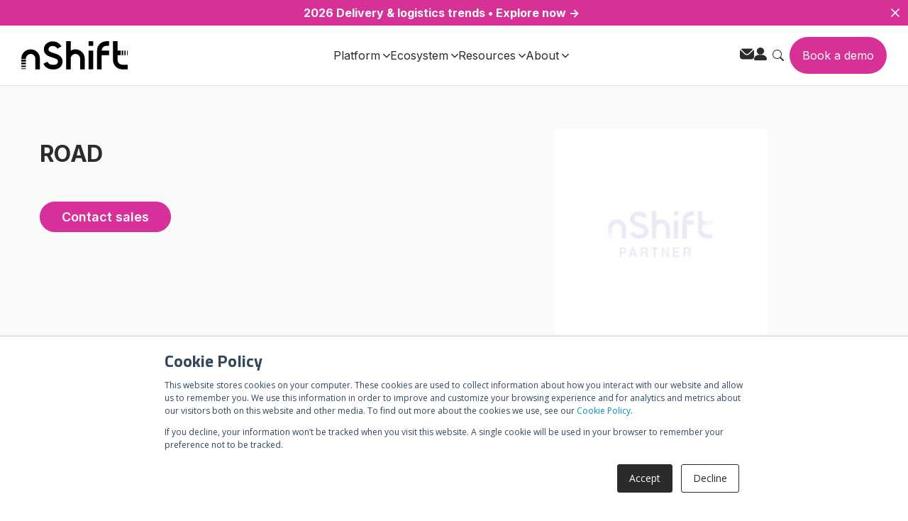

--- FILE ---
content_type: text/html;charset=utf-8
request_url: https://nshift.com/en/carriers/road
body_size: 26479
content:
<!doctype html><html lang="en"><head>
        <meta charset="utf-8">
        
      
          <!-- English -->
          
            <title>ROAD Integration | nShift Delivery Management Software</title>
          
          <!-- Spanish -->
          
          <!-- French -->
          
          <!-- German -->
          
          <!-- Danish -->
          
          <!-- Finish -->
          
          <!-- Swedish -->
          
          <!-- Norwegian -->
          
      
        
        
        <link rel="shortcut icon" href="https://nshift.com/hubfs/n-logo-500px.png">
        
      
        <!-- Meta Description -->
        <!-- English -->
        
        <meta name="description" content="Integrate ROAD with nShift multi carrier delivery management software and deliver a better post purchase experience">
        
        <!-- Spanish -->
        
        <!-- French -->
        
        <!-- German -->
        
        <!-- Danish -->
        
        <!-- Finish -->
        
        <!-- Swedish -->
        
        <!-- Norwegian -->
        
        
        <link rel="preconnect" href="https://fonts.googleapis.com">
        <link rel="preconnect" href="https://fonts.gstatic.com" crossorigin>
        

      
        
        
        
        
        
        
        
        <meta name="viewport" content="width=device-width, initial-scale=1">

    <script src="/hs/hsstatic/jquery-libs/static-1.4/jquery/jquery-1.11.2.js"></script>
<script>hsjQuery = window['jQuery'];</script>
    <meta property="og:description" content="">
    <meta property="og:title" content="ROAD">
    <meta name="twitter:description" content="">
    <meta name="twitter:title" content="ROAD">

    

    
    <style>
a.cta_button{-moz-box-sizing:content-box !important;-webkit-box-sizing:content-box !important;box-sizing:content-box !important;vertical-align:middle}.hs-breadcrumb-menu{list-style-type:none;margin:0px 0px 0px 0px;padding:0px 0px 0px 0px}.hs-breadcrumb-menu-item{float:left;padding:10px 0px 10px 10px}.hs-breadcrumb-menu-divider:before{content:'›';padding-left:10px}.hs-featured-image-link{border:0}.hs-featured-image{float:right;margin:0 0 20px 20px;max-width:50%}@media (max-width: 568px){.hs-featured-image{float:none;margin:0;width:100%;max-width:100%}}.hs-screen-reader-text{clip:rect(1px, 1px, 1px, 1px);height:1px;overflow:hidden;position:absolute !important;width:1px}
</style>



<style>
  
  /* Banner */
  
  .carrier-single-2023-banner {
    padding-top: 4rem;
    padding-bottom: 6.25rem;
    background-color: #FAFAFA;
    padding-left: 2rem;
    padding-right: 2rem;
  }
  
  .carrier-single-2023-banner-container {
    max-width: 1168px;
    width: 100%;
    margin: 0 auto;
    display: flex !important;
    flex-direction: row;
  }
  
  .carrier-single-2023-banner-details {
    width: 50%;
    display: flex;
    align-items: start;
    flex-direction: column;
  }
  
 
  
  .carrier-single-2023-banner-details h1, .carrier-single-2023-banner-details p {
    color: #2b2b2b;
  }
  .carrier-single-2023-banner-details p.no {
    color: #2b2b2b;
		font-size:1.25rem;
		font-weight: 300;
		line-height: 1.4;
  }
  .carrier-single-2023-banner-details h1 {
    display: flex;
    align-items: center;
    width: 100%;
  }
  
  .carrier-single-2023-banner-details h1 img {
    max-height: 80px;
    margin-right: 1rem;
  }
  
  .carrier-single-2023-banner-logo {
    width: 50%;
    display: flex;
    justify-content: center;
    align-items: center;
		border: 1px none #e5e7ea;
  }
  
  .carrier-single-2023-banner-logo img {
    width: 100%;
    max-width:300px;
    height: auto !important;
		border: 1px none #e5e7ea;
  }
  
  /* Services Table */
  
  .carrier-single-2023-services {
    padding: 5rem 0;
    background-color: #FFFFFF;
  }
  
  .carrier-single-2023-services .table-responsive {
    overflow-x: auto;
  }
  
  .carrier-single-2023-services table {
    border-radius: 4px;
    overflow: hidden;
    background-color: transparent;
  }
  
/*   .carrier-single-2023-services table th {
    background: white;
    position: sticky;
    top: 0;
    box-shadow: 0 2px 2px -1px rgba(0, 0, 0, 0.4);
  } */
  
  .carrier-single-2023-services thead th {
    background-color: #2b2b2b;
    color: #FFFFFF;
		font-style: normal;
		font-weight: 400;
  }
  
  .carrier-single-2023-services table tr {
    border-bottom: 1px solid #E1E1DF;
    text-align: center;
    vertical-align: middle;
  }
  table tr:nth-child(even) {
       background: #F7F7F7 !important;
  }
  .carrier-single-2023-services table tbody tr td {
    vertical-align: middle;
  }
  
  .carrier-single-2023-services table tr:nth-child(odd) {
    background: #fff;
  }
  
  .carrier-single-2023-services table tr td:first-child, .carrier-single-2023-services table tr th:first-child {
    text-align: left;
  }
  
  .carrier-single-2023-services table tbody tr:last-child {
    border-bottom: none;
  }
  
  .carrier-single-2023-services .services-table tbody tr:nth-child(even) {
    background: #fff;
  }
  
  .carrier-single-2023-services .services-table tbody tr:nth-child(odd) {
    background-color: #ccc !important;
  }
  
  .carrier-single-2023-services table thead th {
    padding: 1rem;
    text-transform: uppercase;
  }
  
  .carrier-single-2023-services table td {
    padding: 1rem;
  }
  
  
/*   .carrier-single-2023-services tr.last-row {
    background-image: linear-gradient(transparent, #F2F3F9);
    opacity: 0.3;
  } */
  
  
/*   .carrier-single-2023-services tr:nth-of-type(1n + 11) {
    display: none;
  } */
  
  .carrier-single-2023-services tbody tr { display: none; }

  .carrier-single-2023-services tbody tr.active { display: table-row; }
  
  .carrier-single-2023-services tbody tr.last-services-item {
/*     background-image: linear-gradient(transparent, #F2F3F9);
    opacity: 0.5; */
    border-color: rgba(219, 219, 219, 0.3);
  }
  
  
  /* Accordion */
  
  .carrier-single-2023-destinations {
    padding: 2rem 0;
    background-color: #FAFAFA;
  }
  
  .accordion {
    width: 100%;
  }

  .accordion-item {
    background-color: #fff;
    color: #111;
    margin: 1rem 0;
    border-radius: 0.5rem;
/*     box-shadow: 0 2px 5px 0 rgba(0,0,0,0.25); */
  }

  .accordion-item-header {
    padding: 1rem;
    min-height: 70px;
    line-height: 1.25rem;
    font-weight: bold;
    display: flex;
    align-items: center;
    position: relative;
    cursor: pointer;
  }
  
  .accordion-icon {
    margin-right: 1rem;
  }

  .accordion-item-header::after {
    content: url(https://nshift.com/hubfs/raw_assets/public/nShift-2022/images/carrier-library/accordion-plus.svg);
    width: 16px;
    height: 16px;
    position: absolute;
    right: 1rem;
  }

  .accordion-item-header.active::after {
    content: url(https://nshift.com/hubfs/raw_assets/public/nShift-2022/images/carrier-library/accordion-minus.svg);
  }

  .accordion-item-body {
    max-height: 0;
    overflow: hidden;
    transition: max-height 0.2s ease-out;
  }

  .accordion-item-body-content {
    padding: 1rem;
    line-height: 1.5rem;
/*     border-top: 1px solid #e3e3e3; */
  }
  
  
  .accordion-item-body-content ul {
    -moz-column-count: 2;
    -moz-column-gap: 20px;
    -webkit-column-count: 2;
    -webkit-column-gap: 20px;
    column-count: 2;
    column-gap: 20px;
  }
  
  #connect-anchor {
    scroll-margin-top: 100px;
  }
  
  .not-preferred .dnd_area-row-0-background-color {
    display: none;
  }
  
  @media screen and (max-width: 767px) {
    .carrier-single-2023-banner-container {
      flex-direction: column-reverse;
    }
    .carrier-single-2023-banner-logo {
      width: 100%;
      justify-content: left;
			padding-top: 4rem;
    }
    .carrier-single-2023-banner-details {
      width: 100%;
    }
  }
  
  
  
</style>


<link rel="stylesheet" href="https://nshift.com/hubfs/hub_generated/template_assets/1/74256229907/1764153288109/template_main.min.css">
<link class="hs-async-css" rel="preload" href="https://nshift.com/hubfs/hub_generated/template_assets/1/75945927782/1764149706562/template_swiper.min.css" as="style" onload="this.onload=null;this.rel='stylesheet'">
<noscript><link rel="stylesheet" href="https://nshift.com/hubfs/hub_generated/template_assets/1/75945927782/1764149706562/template_swiper.min.css"></noscript>
<link class="hs-async-css" rel="preload" href="https://nshift.com/hubfs/hub_generated/template_assets/1/74256229917/1764150120750/template_theme-overrides.min.css" as="style" onload="this.onload=null;this.rel='stylesheet'">
<noscript><link rel="stylesheet" href="https://nshift.com/hubfs/hub_generated/template_assets/1/74256229917/1764150120750/template_theme-overrides.min.css"></noscript>
<style>
  @font-face {
    font-family: "Inter";
    font-weight: 600;
    font-style: normal;
    font-display: swap;
    src: url("/_hcms/googlefonts/Inter/600.woff2") format("woff2"), url("/_hcms/googlefonts/Inter/600.woff") format("woff");
  }
  @font-face {
    font-family: "Inter";
    font-weight: 400;
    font-style: normal;
    font-display: swap;
    src: url("/_hcms/googlefonts/Inter/regular.woff2") format("woff2"), url("/_hcms/googlefonts/Inter/regular.woff") format("woff");
  }
  @font-face {
    font-family: "Inter";
    font-weight: 700;
    font-style: normal;
    font-display: swap;
    src: url("/_hcms/googlefonts/Inter/700.woff2") format("woff2"), url("/_hcms/googlefonts/Inter/700.woff") format("woff");
  }
  @font-face {
    font-family: "Titillium Web";
    font-weight: 600;
    font-style: normal;
    font-display: swap;
    src: url("/_hcms/googlefonts/Titillium_Web/600.woff2") format("woff2"), url("/_hcms/googlefonts/Titillium_Web/600.woff") format("woff");
  }
  @font-face {
    font-family: "Titillium Web";
    font-weight: 400;
    font-style: normal;
    font-display: swap;
    src: url("/_hcms/googlefonts/Titillium_Web/regular.woff2") format("woff2"), url("/_hcms/googlefonts/Titillium_Web/regular.woff") format("woff");
  }
  @font-face {
    font-family: "Titillium Web";
    font-weight: 700;
    font-style: normal;
    font-display: swap;
    src: url("/_hcms/googlefonts/Titillium_Web/700.woff2") format("woff2"), url("/_hcms/googlefonts/Titillium_Web/700.woff") format("woff");
  }
  @font-face {
    font-family: "Open Sans";
    font-weight: 400;
    font-style: normal;
    font-display: swap;
    src: url("/_hcms/googlefonts/Open_Sans/regular.woff2") format("woff2"), url("/_hcms/googlefonts/Open_Sans/regular.woff") format("woff");
  }
  @font-face {
    font-family: "Open Sans";
    font-weight: 700;
    font-style: normal;
    font-display: swap;
    src: url("/_hcms/googlefonts/Open_Sans/700.woff2") format("woff2"), url("/_hcms/googlefonts/Open_Sans/700.woff") format("woff");
  }
</style>

<!-- Editor Styles -->
<style id="hs_editor_style" type="text/css">
#hs_cos_wrapper_widget_1653570740416  { display: block !important; padding-left: 0px !important; padding-top: 0px !important }
#hs_cos_wrapper_widget_1653576605151  { display: block !important; padding-top: 20px !important }
.widget_1653570740416-flexbox-positioning {
  display: -ms-flexbox !important;
  -ms-flex-direction: column !important;
  -ms-flex-align: center !important;
  -ms-flex-pack: start;
  display: flex !important;
  flex-direction: column !important;
  align-items: center !important;
  justify-content: flex-start;
}
.widget_1653570740416-flexbox-positioning > div {
  max-width: 100%;
  flex-shrink: 0 !important;
}
/* HubSpot Non-stacked Media Query Styles */
@media (min-width:768px) {
  .footer-row-0-vertical-alignment > .row-fluid {
    display: -ms-flexbox !important;
    -ms-flex-direction: row;
    display: flex !important;
    flex-direction: row;
  }
  .cell_1653565417879-vertical-alignment {
    display: -ms-flexbox !important;
    -ms-flex-direction: column !important;
    -ms-flex-pack: start !important;
    display: flex !important;
    flex-direction: column !important;
    justify-content: flex-start !important;
  }
  .cell_1653565417879-vertical-alignment > div {
    flex-shrink: 0 !important;
  }
  .cell_1653565417879-row-0-vertical-alignment > .row-fluid {
    display: -ms-flexbox !important;
    -ms-flex-direction: row;
    display: flex !important;
    flex-direction: row;
  }
  .cell_1653565417879-row-1-vertical-alignment > .row-fluid {
    display: -ms-flexbox !important;
    -ms-flex-direction: row;
    display: flex !important;
    flex-direction: row;
  }
  .cell_1660038761981-vertical-alignment {
    display: -ms-flexbox !important;
    -ms-flex-direction: column !important;
    -ms-flex-pack: start !important;
    display: flex !important;
    flex-direction: column !important;
    justify-content: flex-start !important;
  }
  .cell_1660038761981-vertical-alignment > div {
    flex-shrink: 0 !important;
  }
  .cell_1653641957956-vertical-alignment {
    display: -ms-flexbox !important;
    -ms-flex-direction: column !important;
    -ms-flex-pack: center !important;
    display: flex !important;
    flex-direction: column !important;
    justify-content: center !important;
  }
  .cell_1653641957956-vertical-alignment > div {
    flex-shrink: 0 !important;
  }
  .footer-column-5-vertical-alignment {
    display: -ms-flexbox !important;
    -ms-flex-direction: column !important;
    -ms-flex-pack: start !important;
    display: flex !important;
    flex-direction: column !important;
    justify-content: flex-start !important;
  }
  .footer-column-5-vertical-alignment > div {
    flex-shrink: 0 !important;
  }
}
/* HubSpot Styles (default) */
.dnd_area-row-0-background-layers {
  background-image: linear-gradient(rgba(242, 243, 249, 1), rgba(242, 243, 249, 1)) !important;
  background-position: left top !important;
  background-size: auto !important;
  background-repeat: no-repeat !important;
}
.dnd_area-column-5-padding {
  padding-top: 2em !important;
  padding-bottom: 2em !important;
  padding-left: 1em !important;
  padding-right: 1em !important;
}
.dnd_area-column-5-background-layers {
  background-image: linear-gradient(rgba(255, 255, 255, 1), rgba(255, 255, 255, 1)) !important;
  background-position: left top !important;
  background-size: auto !important;
  background-repeat: no-repeat !important;
}
.footer-row-0-margin {
  margin-top: 0px !important;
  margin-bottom: px !important;
}
.footer-row-0-padding {
  padding-top: 130px !important;
  padding-bottom: 48px !important;
  padding-left: px !important;
  padding-right: px !important;
}
.footer-row-0-background-layers {
  background-image: linear-gradient(rgba(43, 43, 43, 1), rgba(43, 43, 43, 1)) !important;
  background-position: left top !important;
  background-size: auto !important;
  background-repeat: no-repeat !important;
}
.footer-column-5-padding {
  padding-right: 10px !important;
}
.footer-column-5-row-2-padding {
  padding-top: 39px !important;
}
/* HubSpot Styles (mobile) */
@media (max-width: 1024px) {
  .widget_1661261013764-padding > #hs_cos_wrapper_widget_1661261013764 {
    padding-left: 5rem !important;
    padding-right: 5rem !important;
  }
  .widget_1653570740416-padding > #hs_cos_wrapper_widget_1653570740416 {
    padding-top: 20px !important;
    padding-bottom: 50px !important;
    padding-left: 0px !important;
    padding-right: 0px !important;
  }
}
</style>
    

    
<!--  Added by GoogleTagManager integration -->
<script>
var _hsp = window._hsp = window._hsp || [];
window.dataLayer = window.dataLayer || [];
function gtag(){dataLayer.push(arguments);}

var useGoogleConsentModeV2 = true;
var waitForUpdateMillis = 1000;



var hsLoadGtm = function loadGtm() {
    if(window._hsGtmLoadOnce) {
      return;
    }

    if (useGoogleConsentModeV2) {

      gtag('set','developer_id.dZTQ1Zm',true);

      gtag('consent', 'default', {
      'ad_storage': 'denied',
      'analytics_storage': 'denied',
      'ad_user_data': 'denied',
      'ad_personalization': 'denied',
      'wait_for_update': waitForUpdateMillis
      });

      _hsp.push(['useGoogleConsentModeV2'])
    }

    (function(w,d,s,l,i){w[l]=w[l]||[];w[l].push({'gtm.start':
    new Date().getTime(),event:'gtm.js'});var f=d.getElementsByTagName(s)[0],
    j=d.createElement(s),dl=l!='dataLayer'?'&l='+l:'';j.async=true;j.src=
    'https://www.googletagmanager.com/gtm.js?id='+i+dl;f.parentNode.insertBefore(j,f);
    })(window,document,'script','dataLayer','GTM-5JC34DN');

    window._hsGtmLoadOnce = true;
};

_hsp.push(['addPrivacyConsentListener', function(consent){
  if(consent.allowed || (consent.categories && consent.categories.analytics)){
    hsLoadGtm();
  }
}]);

</script>

<!-- /Added by GoogleTagManager integration -->

    <link rel="canonical" href="https://nshift.com/en/carriers/road">


<meta property="og:url" content="https://nshift.com/en/carriers/road">
<meta name="twitter:card" content="summary">
<meta http-equiv="content-language" content="en">





<style>
  .dnd_area-row-0-background-layers { background-color: #FAFAFA !important; background-image: unset !important;}
</style>
      

        
    <meta name="generator" content="HubSpot"></head>
    <body class="interim">
<!--  Added by GoogleTagManager integration -->
<noscript><iframe src="https://www.googletagmanager.com/ns.html?id=GTM-5JC34DN" height="0" width="0" style="display:none;visibility:hidden"></iframe></noscript>

<!-- /Added by GoogleTagManager integration -->

        <div class="body-wrapper   hs-content-id-52485624455 hs-site-page page ">

            
            <div data-global-resource-path="sr/templates/partials/site_header-new.html"><div class="container-fluid">
<div class="row-fluid-wrapper">
<div class="row-fluid">
<div class="span12 widget-span widget-type-cell " style="" data-widget-type="cell" data-x="0" data-w="12">

<div class="row-fluid-wrapper row-depth-1 row-number-1 dnd-section">
<div class="row-fluid ">
<div class="span12 widget-span widget-type-cell dnd-column" style="" data-widget-type="cell" data-x="0" data-w="12">

<div class="row-fluid-wrapper row-depth-1 row-number-2 dnd-row">
<div class="row-fluid ">
<div class="span12 widget-span widget-type-custom_widget dnd-module" style="" data-widget-type="custom_widget" data-x="0" data-w="12">
<div id="hs_cos_wrapper_widget_1751979253431" class="hs_cos_wrapper hs_cos_wrapper_widget hs_cos_wrapper_type_module" style="" data-hs-cos-general-type="widget" data-hs-cos-type="module"><style>
  #hs_cos_wrapper_widget_1751979253431 *,
#hs_cos_wrapper_widget_1751979253431 *::before,
#hs_cos_wrapper_widget_1751979253431 *::after { box-sizing:border-box; }

#hs_cos_wrapper_widget_1751979253431 .body-no-scroll { overflow:hidden; }

#hs_cos_wrapper_widget_1751979253431 .mega-menu-navigation {
  position:fixed;
  width:100%;
  z-index:1000;
}

#hs_cos_wrapper_widget_1751979253431 .desktop-nav {
  display:block;
  background-color:#fff;
  position:relative;
  z-index:1003;
  border-bottom:1px solid #e1e1df;
}

#hs_cos_wrapper_widget_1751979253431 .nav-container {
  display:flex;
  align-items:center;
  justify-content:space-between;
  padding:0px 30px;
  max-width:1380px;
  margin:0 auto;
}

#hs_cos_wrapper_widget_1751979253431 .nav-brand .brand-link {
  font-size:24px;
  font-weight:bold;
  color:#000;
  text-decoration:none;
  display:flex;
  align-items:center;
}

#hs_cos_wrapper_widget_1751979253431 .brand-logo {
  height:40px;
  width:auto;
  object-fit:contain;
}

#hs_cos_wrapper_widget_1751979253431 .announcement-bar {
  display:flex;
  justify-content:center;
  align-items:center;
  align-self:stretch;
  background-color:#d73096;
}

#hs_cos_wrapper_widget_1751979253431 .announcement-bar-link {
  display:flex;
  padding:0.5rem;
  justify-content:center;
  align-items:center;
  gap:0.5rem;
  flex:1 0 0;
  align-self:stretch;
  color:#FFF;
  font-weight:700;
}

#hs_cos_wrapper_widget_1751979253431 #announcement-bar-close {
  display:flex;
  padding:0 0.5rem;
  justify-content:center;
  align-items:center;
  gap:0.5rem;
  align-self:stretch;
  color:#FFF;
  font-weight:700;
}

@media (max-width:980px) {
  #hs_cos_wrapper_widget_1751979253431 .brand-logo { height:24px; }
}

#hs_cos_wrapper_widget_1751979253431 .nav-main {
  flex:1;
  display:flex;
  justify-content:center;
  margin-left:60px;
}

#hs_cos_wrapper_widget_1751979253431 .nav-menu {
  display:flex;
  list-style:none;
  margin:0;
  padding:0;
  gap:56px;
}

#hs_cos_wrapper_widget_1751979253431 .nav-item { position:relative; }

#hs_cos_wrapper_widget_1751979253431 .featured .nav-link-title { color:#d73096; }

#hs_cos_wrapper_widget_1751979253431 .nav-link {
  display:flex;
  align-items:center;
  padding:32px 0;
  color:#2b2b2b;
  text-decoration:none;
  font-size:16px;
  font-weight:500;
  transition:color 0.2s ease;
}

#hs_cos_wrapper_widget_1751979253431 .nav-item.dropdown-active .nav-link { color:#d73096; }

#hs_cos_wrapper_widget_1751979253431 .dropdown-icon {
  margin-left:4px;
  fill:currentColor;
  transition:transform 0.2s ease;
}

#hs_cos_wrapper_widget_1751979253431 .nav-item.dropdown-active .dropdown-icon { transform:rotate(180deg); }

#hs_cos_wrapper_widget_1751979253431 .nav-item .dropdown-icon path { fill:currentColor; }

#hs_cos_wrapper_widget_1751979253431 .nav-item .dropdown-icon path,
#hs_cos_wrapper_widget_1751979253431 .nav-item.dropdown-active .dropdown-icon path { transition:all 0.2s ease; }

#hs_cos_wrapper_widget_1751979253431 .nav-item.dropdown-active .dropdown-icon path { fill:#d8309b; }

#hs_cos_wrapper_widget_1751979253431 .nav-actions {
  display:flex;
  align-items:center;
  gap:16px;
  margin-left:12px;
}

#hs_cos_wrapper_widget_1751979253431 .search-toggle,
#hs_cos_wrapper_widget_1751979253431 .language-toggle,
#hs_cos_wrapper_widget_1751979253431 .lang-link {
  background:none;
  border:none;
  cursor:pointer;
  padding:8px;
  border-radius:4px;
  transition:background-color 0.2s ease;
  color:#2b2b2b;
}

#hs_cos_wrapper_widget_1751979253431 .search-toggle svg path { fill:#2b2b2b; }

#hs_cos_wrapper_widget_1751979253431 .language-toggle {
  display:flex;
  align-items:center;
  gap:4px;
  font-weight:500;
}

#hs_cos_wrapper_widget_1751979253431 .mobile-menu-toggle {
  display:none;
  flex-direction:column;
  gap:4px;
  background:none;
  border:none;
  cursor:pointer;
  padding:8px;
}

#hs_cos_wrapper_widget_1751979253431 .hamburger-line {
  width:20px;
  height:2px;
  background-color:#2b2b2b;
  transition:all 0.3s ease;
}

#hs_cos_wrapper_widget_1751979253431 .mega-menu-dropdown {
  position:fixed;
  top:var(--nav-height,125px);
  left:0;
  right:0;
  width:100%;
  background:#f7f7f7;
  opacity:0;
  visibility:hidden;
  transition:all 0.3s ease;
  z-index:1000;
  box-shadow:rgba(43,43,43,0.2) 0px 15px 15px;
  pointer-events:none;
}

#hs_cos_wrapper_widget_1751979253431 .nav-item.dropdown-active .mega-menu-dropdown {
  opacity:1;
  visibility:visible;
  transform:translateY(0);
  pointer-events:auto;
}

#hs_cos_wrapper_widget_1751979253431 .mega-menu-container {
  max-width:1200px;
  margin:0 auto;
  padding:40px 20px;
}

#hs_cos_wrapper_widget_1751979253431 .mega-menu-columns {
  display:grid;
  grid-template-columns:repeat(4,1fr);
  gap:34px;
  align-items:start;
}

#hs_cos_wrapper_widget_1751979253431 .mega-menu-column { min-width:0; }

#hs_cos_wrapper_widget_1751979253431 .mega-menu-column[data-column-span="2"] { grid-column:span 2; }

#hs_cos_wrapper_widget_1751979253431 .mega-menu-column[data-column-span="3"] { grid-column:span 3; }

#hs_cos_wrapper_widget_1751979253431 .mega-menu-column[data-column-span="4"] { grid-column:span 4; }

#hs_cos_wrapper_widget_1751979253431 .column-sub-columns {
  display:grid;
  grid-template-columns:repeat(var(--sub-columns,2),1fr);
  gap:30px;
  margin-top:20px;
}

#hs_cos_wrapper_widget_1751979253431 .column-sub-column { min-width:0; }

#hs_cos_wrapper_widget_1751979253431 .column-title {
  color:#2b2b2b;
  font-family:Inter;
  font-size:14px;
  font-style:normal;
  font-weight:500;
  line-height:100%;
  letter-spacing:0.7px;
  text-transform:uppercase;
  border-bottom:1px solid #e1e1df;
  padding-bottom:14px;
  margin-bottom:24px;
}

#hs_cos_wrapper_widget_1751979253431 .sub-column-title {
  color:#2b2b2b;
  font-family:Inter;
  font-size:12px;
  font-style:normal;
  font-weight:600;
  line-height:100%;
  letter-spacing:0.7px;
  text-transform:uppercase;
  border-bottom:1px solid #e1e1df;
  padding-bottom:12px;
  margin-bottom:20px;
}

#hs_cos_wrapper_widget_1751979253431 .nav-links-list {
  list-style:none;
  margin:0;
  padding:0;
}

#hs_cos_wrapper_widget_1751979253431 .nav-link-item { margin-bottom:12px; }

#hs_cos_wrapper_widget_1751979253431 .nav-link-item.featured {
  padding:16px;
  border-radius:4px;
  border:1px solid #e1e1df;
  background:#fff;
  margin-bottom:20px;
}

#hs_cos_wrapper_widget_1751979253431 .nav-link-item:not(.featured) { padding:0 16px; }

#hs_cos_wrapper_widget_1751979253431 .nav-link-anchor {
  text-decoration:none;
  color:inherit;
  display:flex;
  align-items:center;
  justify-content:space-between;
  width:100%;
  padding:5px 0;
}

#hs_cos_wrapper_widget_1751979253431 .nav-link-content {
  flex:1;
  display:flex;
  flex-direction:column;
  gap:2px;
}

#hs_cos_wrapper_widget_1751979253431 .nav-link-arrow {
  margin-left:12px;
  transition:transform 0.2s ease;
  flex-shrink:0;
}

#hs_cos_wrapper_widget_1751979253431 .nav-link-anchor:hover .nav-link-arrow { transform:translateX(4px); }

#hs_cos_wrapper_widget_1751979253431 .nav-link-title {
  color:#2b2b2b;
  font-family:Inter;
  font-size:16px;
  font-style:normal;
  font-weight:600;
  line-height:130%;
}

#hs_cos_wrapper_widget_1751979253431 .nav-link-description {
  font-size:14px;
  color:#6b7280;
  line-height:1.4;
}

#hs_cos_wrapper_widget_1751979253431 .nav-link-item:not(.featured) .nav-link-anchor:hover .nav-link-title { color:#d73096; }

#hs_cos_wrapper_widget_1751979253431 .feature-cards-grid {
  display:grid;
  gap:20px;
  height:100%;
  align-items:stretch;
}

#hs_cos_wrapper_widget_1751979253431 .feature-card {
  background:#fff;
  border-radius:12px;
  overflow:hidden;
  transition:transform 0.2s ease,box-shadow 0.2s ease;
  height:100%;
  display:flex;
  flex-direction:column;
}

#hs_cos_wrapper_widget_1751979253431 .card-image img {
  width:100%;
  height:200px;
  object-fit:cover;
}

#hs_cos_wrapper_widget_1751979253431 .card-content {
  padding:24px;
  flex:1;
  display:flex;
  flex-direction:column;
  gap:12px;
}

#hs_cos_wrapper_widget_1751979253431 .card-title {
  color:#000;
  font-size:16px;
  font-style:normal;
  font-weight:600;
  line-height:150%;
}

#hs_cos_wrapper_widget_1751979253431 .card-description {
  color:#47484d;
  font-family:Inter;
  font-size:14px;
  font-style:normal;
  font-weight:400;
  line-height:140%;
  flex:1;
}

#hs_cos_wrapper_widget_1751979253431 .card-cta {
  display:inline-flex;
  align-items:center;
  background:0 0;
  color:#2b2b2b;
  text-decoration:none;
  font-family:Inter;
  font-size:15px;
  font-style:normal;
  font-weight:500;
  line-height:110%;
  transition:all 0.2s ease;
  border-radius:50px;
  border:1px solid var(--Neutrals-Storm-Black,#2b2b2b);
  padding:12px 19px;
  margin-top:auto;
  align-self:flex-start;
}

#hs_cos_wrapper_widget_1751979253431 .card-cta:hover {
  color:#000;
  border-color:#000;
}

#hs_cos_wrapper_widget_1751979253431 .icon-grid {
  display:flex;
  flex-direction:column;
  gap:20px;
}

#hs_cos_wrapper_widget_1751979253431 .icon-item { display:block; }

#hs_cos_wrapper_widget_1751979253431 .icon-link {
  display:flex;
  align-items:center;
  justify-content:space-between;
  text-decoration:none;
  color:inherit;
  transition:background-color 0.2s ease;
  width:100%;
  display:grid;
  grid-template-columns:1fr 20px;
  gap:16px;
}

#hs_cos_wrapper_widget_1751979253431 .icon-link-content {
  display:flex;
  align-items:center;
  gap:12px;
  flex:1;
}

#hs_cos_wrapper_widget_1751979253431 .icon-link-arrow {
  transition:transform 0.2s ease;
  flex-shrink:0;
  opacity:1;
}

#hs_cos_wrapper_widget_1751979253431 .icon-link:hover .icon-link-arrow { transform:translateX(4px); }

#hs_cos_wrapper_widget_1751979253431 .icon-link:hover { background:0 0; }

#hs_cos_wrapper_widget_1751979253431 .icon-image {
  width:52px;
  height:52px;
  object-fit:contain;
}

#hs_cos_wrapper_widget_1751979253431 .icon-label {
  color:#2b2b2b;
  font-size:15px;
  font-style:normal;
  font-weight:600;
  line-height:150%;
}

#hs_cos_wrapper_widget_1751979253431 .logo-showcase {
  display:grid;
  grid-template-columns:repeat(auto-fit,minmax(60px,1fr));
  gap:16px;
  align-items:center;
}

#hs_cos_wrapper_widget_1751979253431 .logo-item { text-align:center; }

#hs_cos_wrapper_widget_1751979253431 .logo-link {
  display:block;
  padding:8px;
  border-radius:6px;
  transition:background-color 0.2s ease;
}

#hs_cos_wrapper_widget_1751979253431 .logo-link:hover { background:#f9fafb; }

#hs_cos_wrapper_widget_1751979253431 .logo-image {
  max-width:100%;
  height:32px;
  object-fit:contain;
}

#hs_cos_wrapper_widget_1751979253431 .custom-content__wrapper {
  margin-top:22px;
  border-left:6px solid #d73096;
  padding-left:14px;
}

#hs_cos_wrapper_widget_1751979253431 .custom-content__wrapper2 {
  margin-top:19px;
  border-left:6px solid #d73096;
  padding-left:14px;
}

#hs_cos_wrapper_widget_1751979253431 .custom-content__wrapper p,
#hs_cos_wrapper_widget_1751979253431 .custom-content__wrapper2 p {
  color:#2b2b2b;
  font-family:Inter;
  font-size:16px;
  font-style:normal;
  font-weight:700;
  line-height:150%;
  margin-bottom:0px;
}

#hs_cos_wrapper_widget_1751979253431 .custom-content__wrapper a,
#hs_cos_wrapper_widget_1751979253431 .custom-content__wrapper2 a {
  color:#d73096;
  font-family:Inter;
  font-size:16px;
  font-style:normal;
  font-weight:500;
  line-height:110%;
}

#hs_cos_wrapper_widget_1751979253431 .mobile-nav {
  position:fixed;
  left:0;
  transform:translateX(-100%);
  transition:transform 0.3s ease;
  background:#f7f7f7;
  top:var(--nav-height);
  height:100vh;
  width:100%;
  z-index:1001;
  display:flex;
  flex-direction:column;
}

#hs_cos_wrapper_widget_1751979253431 .mobile-nav.active { transform:translateX(0); }

#hs_cos_wrapper_widget_1751979253431 .mobile-nav.is-submenu-active .mobile-nav-content { display:none; }

#hs_cos_wrapper_widget_1751979253431 .mobile-nav-content {
  display:flex;
  flex-direction:column;
  height:100%;
  overflow-y:auto;
}

#hs_cos_wrapper_widget_1751979253431 .mobile-search {
  padding:24px 20px;
  background:#F7F7F7;
}

#hs_cos_wrapper_widget_1751979253431 .search-input-wrapper {
  position:relative;
  width:100%;
}

#hs_cos_wrapper_widget_1751979253431 .search-input {
  width:100%;
  padding:12px 20px;
  border-radius:60px;
  border:1px solid #6E6F73;
  background:#FFF;
  color:#6E6F73;
  font-family:Inter;
  font-size:16px;
  font-style:normal;
  font-weight:500;
  line-height:110%;
}

#hs_cos_wrapper_widget_1751979253431 .search-button {
  position:absolute;
  right:8px;
  top:50%;
  transform:translateY(-50%);
  background:none;
  border:none;
  cursor:pointer;
  padding:8px;
}

#hs_cos_wrapper_widget_1751979253431 .mobile-nav-menu {
  list-style:none;
  margin:0;
  padding:0;
  display:flex;
  flex-direction:column;
  gap:14px;
}

#hs_cos_wrapper_widget_1751979253431 .mobile-nav-item { border-bottom:1px solid #f3f4f6; }

#hs_cos_wrapper_widget_1751979253431 .mobile-nav-link {
  display:flex;
  align-items:center;
  justify-content:space-between;
  padding:16px 40px;
  text-decoration:none;
  background:none;
  border:none;
  width:100%;
  text-align:left;
  cursor:pointer;
  color:#2B2B2B;
  font-family:Inter;
  font-size:16px;
  font-style:normal;
  font-weight:500;
  line-height:110%;
}

#hs_cos_wrapper_widget_1751979253431 .mobile-nav-link:hover { background:#f9fafb; }

#hs_cos_wrapper_widget_1751979253431 .mobile-submenu {
  position:absolute;
  top:0;
  left:0;
  width:100%;
  height:100%;
  background:#F7F7F7;
  z-index:1002;
  transform:translateX(100%);
  transition:transform 0.3s ease;
  overflow-y:auto;
  display:none;
  flex-direction:column;
}

#hs_cos_wrapper_widget_1751979253431 .mobile-submenu.active {
  display:flex;
  transform:translateX(0);
}

#hs_cos_wrapper_widget_1751979253431 .mobile-submenu-header {
  padding:32px 40px;
  background:#F7F7F7;
}

#hs_cos_wrapper_widget_1751979253431 #submenu-ecosystem .mobile-submenu-section-title:first-of-type { margin-top:32px; }

#hs_cos_wrapper_widget_1751979253431 .submenu-back {
  display:flex;
  align-items:center;
  gap:8px;
  background:none;
  border:none;
  cursor:pointer;
  color:var(--Neutrals-Mid-Grey,#6E6F73);
  font-family:Inter;
  font-size:16px;
  font-style:normal;
  font-weight:500;
  line-height:110%;
  padding:0;
  margin-bottom:0px;
}

#hs_cos_wrapper_widget_1751979253431 .submenu-title {
  font-size:16px;
  font-weight:600;
  color:#000;
  text-transform:uppercase;
  letter-spacing:0.05em;
  margin:0;
}

#hs_cos_wrapper_widget_1751979253431 .mobile-submenu-content {
  flex-grow:1;
  overflow-y:auto;
  padding:0px 40px;
  background:#F7F7F7;
}

#hs_cos_wrapper_widget_1751979253431 .mobile-submenu-link {
  display:block;
  padding:8px 0px;
  color:var(--Neutrals-Storm-Black,#2B2B2B);
  font-family:Inter;
  font-size:16px;
  font-style:normal;
  font-weight:500;
  line-height:110%;
  text-decoration:none;
}

#hs_cos_wrapper_widget_1751979253431 .mobile-submenu-cta {
  display:block;
  text-align:left;
  text-decoration:none;
  border:1px solid #d1d5db;
  border-radius:4px;
  padding:10px 18px;
  margin-bottom:12px;
  color:#fafafa;
  background-color:#2b2b2b;
  font-family:Inter;
  font-size:16px;
  font-style:normal;
  font-weight:500;
  line-height:110%;
}

#hs_cos_wrapper_widget_1751979253431 .mobile-nav-footer {
  padding:32px 40px;
  border-top:1px solid #E1E1DF;
  background:#F7F7F7;
  margin-top:auto;
}

#hs_cos_wrapper_widget_1751979253431 .mobile-footer-link {
  display:flex;
  align-items:center;
  gap:12px;
  padding:16px 0;
  text-decoration:none;
  color:var(--Neutrals-Storm-Black,#2B2B2B);
  font-family:Inter;
  font-size:16px;
  font-style:normal;
  font-weight:500;
  line-height:110%;
}

#hs_cos_wrapper_widget_1751979253431 .mobile-footer-link:last-child { border-bottom:none; }

#hs_cos_wrapper_widget_1751979253431 .mobile-footer-link svg:last-child {
  margin-left:auto;
  color:#9ca3af;
}

#hs_cos_wrapper_widget_1751979253431 .mobile-nav-overlay {
  position:fixed;
  top:var(--nav-height);
  left:0;
  right:0;
  bottom:0;
  background:rgba(0,0,0,0.5);
  opacity:0;
  visibility:hidden;
  transition:all 0.3s ease;
  z-index:1000;
}

#hs_cos_wrapper_widget_1751979253431 .mobile-nav-overlay.active {
  opacity:1;
  visibility:visible;
}

#hs_cos_wrapper_widget_1751979253431 .custom-content_buttons-wrapper {
  display:flex;
  flex-wrap:wrap;
  gap:12px;
  margin-top:64px;
  align-items:center;
}

#hs_cos_wrapper_widget_1751979253431 .link-dark {
  color:#47484D;
  font-weight:500;
  font-size:15px;
}

@media (max-width:1024px) {
  #hs_cos_wrapper_widget_1751979253431 .nav-menu { gap:24px; }
}

@media (max-width:980px) {
  #hs_cos_wrapper_widget_1751979253431 .nav-container { padding:16px 20px; }

  #hs_cos_wrapper_widget_1751979253431 .desktop-nav .nav-main,
  #hs_cos_wrapper_widget_1751979253431 .desktop-nav .nav-actions .search-toggle,
  #hs_cos_wrapper_widget_1751979253431 .desktop-nav .nav-actions .contact-link,
  #hs_cos_wrapper_widget_1751979253431 .desktop-nav .nav-actions .login-link,
  #hs_cos_wrapper_widget_1751979253431 .desktop-nav .nav-actions .book-a-demo { display:none; }

  #hs_cos_wrapper_widget_1751979253431 .mobile-menu-toggle { display:flex; }

  #hs_cos_wrapper_widget_1751979253431 .desktop-nav .nav-actions .search-toggle { display:none; }

  #hs_cos_wrapper_widget_1751979253431 .submenu-title { display:none; }

  #hs_cos_wrapper_widget_1751979253431 .btn--search-close svg { width:16px; }
}

@media (max-width:768px) {
  #hs_cos_wrapper_widget_1751979253431 .mega-menu-columns { grid-template-columns:1fr; }

  #hs_cos_wrapper_widget_1751979253431 .mega-menu-column[data-column-span] { grid-column:span 1; }

  #hs_cos_wrapper_widget_1751979253431 .column-sub-columns { grid-template-columns:1fr; }
}

#hs_cos_wrapper_widget_1751979253431 .mobile-submenu-section-title {
  padding:12px 0px;
  padding-top:0;
  margin-top:32px;
  color:var(--Neutrals-Storm-Black,#2B2B2B);
  font-family:Inter;
  font-size:14px;
  font-style:normal;
  font-weight:500;
  line-height:100%;
  letter-spacing:0.7px;
  text-transform:uppercase;
  border-bottom:1px solid #E1E1DF;
}

#hs_cos_wrapper_widget_1751979253431 .mobile-submenu-section-title:first-of-type { margin-top:0; }

#hs_cos_wrapper_widget_1751979253431 .search {
  position:absolute;
  top:0;
  left:0;
  width:100%;
  height:100%;
  background-color:#F7F7F7;
  display:flex;
  align-items:center;
  justify-content:center;
  padding:16px;
  z-index:1000;
  transform:translateY(-100%);
  transition:transform 0.3s ease;
  pointer-events:none;
}

#hs_cos_wrapper_widget_1751979253431 .search.active {
  transform:translateY(0);
  pointer-events:auto;
}

#hs_cos_wrapper_widget_1751979253431 .search__input {
  width:100%;
  padding:13px 0;
  font-size:16px;
  outline:none;
  border:0;
  border-radius:0;
  background:#F7F7F7;
  color:#6E6F73;
}

#hs_cos_wrapper_widget_1751979253431 .search-wrapper {
  display:flex;
  gap:32px;
  max-width:1200px;
  width:100%;
  align-items:center;
}

#hs_cos_wrapper_widget_1751979253431 .search form {
  width:100%;
  max-width:1138px;
}

#hs_cos_wrapper_widget_1751979253431 .btn--search-close {
  background:none;
  border:none;
  cursor:pointer;
  padding:0;
  border-radius:0;
}

#hs_cos_wrapper_widget_1751979253431 .language-selector {
  position:relative;
  display:inline-block;
}

#hs_cos_wrapper_widget_1751979253431 .language-toggle svg { transition:transform 0.2s ease; }

#hs_cos_wrapper_widget_1751979253431 .language-selector.active .language-toggle svg { transform:rotate(180deg); }

#hs_cos_wrapper_widget_1751979253431 .language-dropdown {
  position:absolute;
  top:100%;
  left:0;
  right:0;
  margin-top:4px;
  background:#ffffff;
  border-radius:4px;
  opacity:0;
  visibility:hidden;
  transform:translateY(-10px);
  transition:all 0.2s ease;
  z-index:1000;
  min-width:100%;
  background:#ffffff;
}

#hs_cos_wrapper_widget_1751979253431 .language-selector.active .language-dropdown {
  opacity:1;
  visibility:visible;
  transform:translateY(0);
}

#hs_cos_wrapper_widget_1751979253431 .language-list {
  list-style:none;
  margin:0;
  padding:0;
}

#hs_cos_wrapper_widget_1751979253431 .lang-item {
  margin:0;
  display:flex;
}

#hs_cos_wrapper_widget_1751979253431 .lang-link {
  width:100%;
  color:#2B2B2B;
}

#hs_cos_wrapper_widget_1751979253431 .lang-link:hover { color:#d8309b; }

#hs_cos_wrapper_widget_1751979253431 .ham-menu .desktop-nav .nav-main,
#hs_cos_wrapper_widget_1751979253431 .ham-menu .desktop-nav .nav-actions .search-toggle { display:none; }

#hs_cos_wrapper_widget_1751979253431 .ham-menu .nav-container { padding:23px 20px; }

#hs_cos_wrapper_widget_1751979253431 .ham-menu .mobile-menu-toggle { display:flex; }

#hs_cos_wrapper_widget_1751979253431 .ham-menu .mobile-nav { display:block; }

#hs_cos_wrapper_widget_1751979253431 .ham-menu .mobile-nav-content,
#hs_cos_wrapper_widget_1751979253431 .ham-menu .mobile-submenu-header,
#hs_cos_wrapper_widget_1751979253431 .ham-menu .mobile-submenu-content {
  max-width:1380px;
  margin:0 auto;
  width:100%;
}

#hs_cos_wrapper_widget_1751979253431 .btn.btn__primary { padding:10px 18px; }

#hs_cos_wrapper_widget_1751979253431 a.btn.btn__primary:hover { color:#FFF; }

</style>


<nav class="mega-menu-navigation  ">
  <div class="desktop-nav">
		
		  
		<!-- /content-library/future-of-delivery-logistics-trends-2026 <> https://nshift.com/en/carriers/road -->
		<div class="announcement-bar">
			<a class="announcement-bar-link" href="https://nshift.com/content-library/future-of-delivery-logistics-trends-2026" style="color:#FFF; font-weight:700; display: flex; justify-content: center; width: 100%;">2026 Delivery &amp; logistics trends • Explore now →</a>
			<a id="announcement-bar-close" href="#"><svg width="20" height="20" viewbox="0 0 20 20" fill="none" xmlns="http://www.w3.org/2000/svg">
        <path d="M15 5L5 15M5 5L15 15" stroke="#fff" stroke-width="1.66667" stroke-linecap="round" stroke-linejoin="round"></path>
      </svg></a>
		</div>
		
		
		<!--<div style="display: flex; width: 100%; justify-content: center; align-items:center; padding: 0.5rem; background-color: #d73096; color: #FFFFFF; font-weight: 700"><a href="https://nshift.com/content-library/future-of-delivery-logistics-trends-2026" style="color:#FFF; font-weight:700; display: flex; justify-content: center; width: 100%;">2026 Delivery & logistics trends • Explore now →</a></div> -->
		  
		
    <div class="nav-container">
      <div class="nav-brand">
        <a href="/" class="brand-link">
          
          <img src="https://nshift.com/hubfs/Brand-Assets/nShift-logos/LOGO_nshift-black_aug25.svg" alt="LOGO_nshift-black_aug25" class="brand-logo">
          
        </a>
      </div>
      <div class="nav-main">
        <ul class="nav-menu">
          
          <li class="nav-item has-dropdown" data-menu-id="platform">
            
            <a href="#" class="nav-link dropdown-trigger" aria-haspopup="true" aria-expanded="false">
              Platform
              <svg class="dropdown-icon" xmlns="http://www.w3.org/2000/svg" width="10" height="7" viewbox="0 0 10 7" fill="none">
                <path d="M9.90008 1.18526L9.39911 0.684327C9.33236 0.617433 9.25546 0.584091 9.16853 0.584091C9.08181 0.584091 9.00494 0.617433 8.93819 0.684327L5.00005 4.62225L1.06209 0.684432C0.995301 0.617538 0.918439 0.584196 0.831611 0.584196C0.744747 0.584196 0.667886 0.617538 0.601132 0.684432L0.100235 1.1854C0.0333416 1.25215 0 1.32901 0 1.41588C0 1.50267 0.0334469 1.57953 0.100235 1.64629L4.76957 6.31573C4.83633 6.38252 4.91322 6.41589 5.00005 6.41589C5.08688 6.41589 5.16364 6.38252 5.23036 6.31573L9.90008 1.64629C9.96683 1.5795 10 1.50264 10 1.41588C10 1.32901 9.96683 1.25215 9.90008 1.18526Z" fill="#E1E1DF" />
              </svg>
            </a>
            <div class="mega-menu-dropdown ">
              <div class="mega-menu-container">
                <div class="mega-menu-columns">
                  
                  <div class="mega-menu-column" data-column-type="link_text" data-column-span="1">
                    
                    <h3 class="column-title">Platform</h3>
                    
                    <ul class="nav-links-list">
                      
                      <li class="nav-link-item featured">
                        <a href="https://nshift.com/platform" class="nav-link-anchor">
                          <div class="nav-link-content">
                            <span class="nav-link-title">Explore the nShift platform</span><span class="nav-link-description">All-in-one, modular, and endlessly scalable.</span>
                          </div>
                          <svg class="nav-link-arrow" xmlns="http://www.w3.org/2000/svg" width="8" height="12" viewbox="0 0 8 12" fill="none">
                            <path d="M7.37933 5.72339L1.77599 .120322C1.6958 .0402196 1.60353 0 1.49938 0C1.39518 0 1.30295 .0402196 1.22281 .120322L.621703 .721551C.541432 .801696 .501465 .893759 .501465 .998119C.501465 1.10248 .541432 1.19454 .621703 1.27469L5.34716 6.00013L.621703 10.7257C.541432 10.8058 .501465 10.898 .501465 11.0021C.501465 11.1064 .541432 11.1986 .621703 11.2788L1.22285 11.8798C1.303 11.96 1.39523 12 1.49942 12C1.60357 12 1.6958 11.9599 1.77599 11.8798L7.37903 6.27669C7.45914 6.19659 7.49923 6.10432 7.49923 6.00013C7.49923 5.89593 7.45943 5.8037 7.37933 5.72339Z" fill="#D73096" />
                          </svg>
                        </a>
                      </li>
                      
                      <li class="nav-link-item ">
                        <a href="https://nshift.com/platform/carrier-connectivity" class="nav-link-anchor">
                          <div class="nav-link-content">
                            <span class="nav-link-title">Carrier connectivity</span>
                          </div>
                          <svg class="nav-link-arrow" xmlns="http://www.w3.org/2000/svg" width="8" height="12" viewbox="0 0 8 12" fill="none">
                            <path d="M7.37933 5.72339L1.77599 .120322C1.6958 .0402196 1.60353 0 1.49938 0C1.39518 0 1.30295 .0402196 1.22281 .120322L.621703 .721551C.541432 .801696 .501465 .893759 .501465 .998119C.501465 1.10248 .541432 1.19454 .621703 1.27469L5.34716 6.00013L.621703 10.7257C.541432 10.8058 .501465 10.898 .501465 11.0021C.501465 11.1064 .541432 11.1986 .621703 11.2788L1.22285 11.8798C1.303 11.96 1.39523 12 1.49942 12C1.60357 12 1.6958 11.9599 1.77599 11.8798L7.37903 6.27669C7.45914 6.19659 7.49923 6.10432 7.49923 6.00013C7.49923 5.89593 7.45943 5.8037 7.37933 5.72339Z" fill="#D73096" />
                          </svg>
                        </a>
                      </li>
                      
                      <li class="nav-link-item ">
                        <a href="https://nshift.com/platform/data-fabric" class="nav-link-anchor">
                          <div class="nav-link-content">
                            <span class="nav-link-title">Data fabric</span>
                          </div>
                          <svg class="nav-link-arrow" xmlns="http://www.w3.org/2000/svg" width="8" height="12" viewbox="0 0 8 12" fill="none">
                            <path d="M7.37933 5.72339L1.77599 .120322C1.6958 .0402196 1.60353 0 1.49938 0C1.39518 0 1.30295 .0402196 1.22281 .120322L.621703 .721551C.541432 .801696 .501465 .893759 .501465 .998119C.501465 1.10248 .541432 1.19454 .621703 1.27469L5.34716 6.00013L.621703 10.7257C.541432 10.8058 .501465 10.898 .501465 11.0021C.501465 11.1064 .541432 11.1986 .621703 11.2788L1.22285 11.8798C1.303 11.96 1.39523 12 1.49942 12C1.60357 12 1.6958 11.9599 1.77599 11.8798L7.37903 6.27669C7.45914 6.19659 7.49923 6.10432 7.49923 6.00013C7.49923 5.89593 7.45943 5.8037 7.37933 5.72339Z" fill="#D73096" />
                          </svg>
                        </a>
                      </li>
                      
                      <li class="nav-link-item ">
                        <a href="https://nshift.com/platform/sustainability-reporting" class="nav-link-anchor">
                          <div class="nav-link-content">
                            <span class="nav-link-title">Sustainability reporting</span>
                          </div>
                          <svg class="nav-link-arrow" xmlns="http://www.w3.org/2000/svg" width="8" height="12" viewbox="0 0 8 12" fill="none">
                            <path d="M7.37933 5.72339L1.77599 .120322C1.6958 .0402196 1.60353 0 1.49938 0C1.39518 0 1.30295 .0402196 1.22281 .120322L.621703 .721551C.541432 .801696 .501465 .893759 .501465 .998119C.501465 1.10248 .541432 1.19454 .621703 1.27469L5.34716 6.00013L.621703 10.7257C.541432 10.8058 .501465 10.898 .501465 11.0021C.501465 11.1064 .541432 11.1986 .621703 11.2788L1.22285 11.8798C1.303 11.96 1.39523 12 1.49942 12C1.60357 12 1.6958 11.9599 1.77599 11.8798L7.37903 6.27669C7.45914 6.19659 7.49923 6.10432 7.49923 6.00013C7.49923 5.89593 7.45943 5.8037 7.37933 5.72339Z" fill="#D73096" />
                          </svg>
                        </a>
                      </li>
                      
                      <li class="nav-link-item ">
                        <a href="https://nshift.com/platform/compliance" class="nav-link-anchor">
                          <div class="nav-link-content">
                            <span class="nav-link-title">Compliance</span>
                          </div>
                          <svg class="nav-link-arrow" xmlns="http://www.w3.org/2000/svg" width="8" height="12" viewbox="0 0 8 12" fill="none">
                            <path d="M7.37933 5.72339L1.77599 .120322C1.6958 .0402196 1.60353 0 1.49938 0C1.39518 0 1.30295 .0402196 1.22281 .120322L.621703 .721551C.541432 .801696 .501465 .893759 .501465 .998119C.501465 1.10248 .541432 1.19454 .621703 1.27469L5.34716 6.00013L.621703 10.7257C.541432 10.8058 .501465 10.898 .501465 11.0021C.501465 11.1064 .541432 11.1986 .621703 11.2788L1.22285 11.8798C1.303 11.96 1.39523 12 1.49942 12C1.60357 12 1.6958 11.9599 1.77599 11.8798L7.37903 6.27669C7.45914 6.19659 7.49923 6.10432 7.49923 6.00013C7.49923 5.89593 7.45943 5.8037 7.37933 5.72339Z" fill="#D73096" />
                          </svg>
                        </a>
                      </li>
                      
                    </ul>
                    
                    <div class="custom-content__wrapper" style="margin-top: 22px">
                      <p>Platform services</p>
                      <a href="https://nshift.com/platform/services">See all</a> 
                    </div>
                    
                    
                    
                    
                    
                    
                  </div>
                  
                  <div class="mega-menu-column" data-column-type="link_icon" data-column-span="1">
                    
                    <h3 class="column-title">PRODUCTS</h3>
                    
                    
                    
                    <div class="icon-grid">
                      
                      <div class="icon-item">
                        
                        <a href="https://nshift.com/products/checkout" class="icon-link">
                          <div class="icon-link-content">
                            <img src="https://nshift.com/hubfs/Frame%20270.svg" alt="Frame 270" class="icon-image" loading="lazy">
                            <span class="icon-label">Checkout</span>
                          </div>
                          <svg class="icon-link-arrow" xmlns="http://www.w3.org/2000/svg" width="8" height="12" viewbox="0 0 8 12" fill="none">
                            <path d="M7.37933 5.72339L1.77599 .120322C1.6958 .0402196 1.60353 0 1.49938 0C1.39518 0 1.30295 .0402196 1.22281 .120322L.621703 .721551C.541432 .801696 .501465 .893759 .501465 .998119C.501465 1.10248 .541432 1.19454 .621703 1.27469L5.34716 6.00013L.621703 10.7257C.541432 10.8058 .501465 10.898 .501465 11.0021C.501465 11.1064 .541432 11.1986 .621703 11.2788L1.22285 11.8798C1.303 11.96 1.39523 12 1.49942 12C1.60357 12 1.6958 11.9599 1.77599 11.8798L7.37903 6.27669C7.45914 6.19659 7.49923 6.10432 7.49923 6.00013C7.49923 5.89593 7.45943 5.8037 7.37933 5.72339Z" fill="#D73096" />
                          </svg>
                        </a>
                        
                      </div>
                      
                      <div class="icon-item">
                        
                        <a href="https://nshift.com/products/deliver" class="icon-link">
                          <div class="icon-link-content">
                            <img src="https://nshift.com/hubfs/icon-deliver-black-bg.svg" alt="icon-deliver-black-bg" class="icon-image" loading="lazy">
                            <span class="icon-label">Deliver</span>
                          </div>
                          <svg class="icon-link-arrow" xmlns="http://www.w3.org/2000/svg" width="8" height="12" viewbox="0 0 8 12" fill="none">
                            <path d="M7.37933 5.72339L1.77599 .120322C1.6958 .0402196 1.60353 0 1.49938 0C1.39518 0 1.30295 .0402196 1.22281 .120322L.621703 .721551C.541432 .801696 .501465 .893759 .501465 .998119C.501465 1.10248 .541432 1.19454 .621703 1.27469L5.34716 6.00013L.621703 10.7257C.541432 10.8058 .501465 10.898 .501465 11.0021C.501465 11.1064 .541432 11.1986 .621703 11.2788L1.22285 11.8798C1.303 11.96 1.39523 12 1.49942 12C1.60357 12 1.6958 11.9599 1.77599 11.8798L7.37903 6.27669C7.45914 6.19659 7.49923 6.10432 7.49923 6.00013C7.49923 5.89593 7.45943 5.8037 7.37933 5.72339Z" fill="#D73096" />
                          </svg>
                        </a>
                        
                      </div>
                      
                      <div class="icon-item">
                        
                        <a href="https://nshift.com/products/track" class="icon-link">
                          <div class="icon-link-content">
                            <img src="https://nshift.com/hubfs/icon-track-black-bg.svg" alt="icon-track-black-bg" class="icon-image" loading="lazy">
                            <span class="icon-label">Track</span>
                          </div>
                          <svg class="icon-link-arrow" xmlns="http://www.w3.org/2000/svg" width="8" height="12" viewbox="0 0 8 12" fill="none">
                            <path d="M7.37933 5.72339L1.77599 .120322C1.6958 .0402196 1.60353 0 1.49938 0C1.39518 0 1.30295 .0402196 1.22281 .120322L.621703 .721551C.541432 .801696 .501465 .893759 .501465 .998119C.501465 1.10248 .541432 1.19454 .621703 1.27469L5.34716 6.00013L.621703 10.7257C.541432 10.8058 .501465 10.898 .501465 11.0021C.501465 11.1064 .541432 11.1986 .621703 11.2788L1.22285 11.8798C1.303 11.96 1.39523 12 1.49942 12C1.60357 12 1.6958 11.9599 1.77599 11.8798L7.37903 6.27669C7.45914 6.19659 7.49923 6.10432 7.49923 6.00013C7.49923 5.89593 7.45943 5.8037 7.37933 5.72339Z" fill="#D73096" />
                          </svg>
                        </a>
                        
                      </div>
                      
                      <div class="icon-item">
                        
                        <a href="https://nshift.com/products/returns" class="icon-link">
                          <div class="icon-link-content">
                            <img src="https://nshift.com/hubfs/icon-return-black-bg.svg" alt="icon-return-black-bg" class="icon-image" loading="lazy">
                            <span class="icon-label">Return</span>
                          </div>
                          <svg class="icon-link-arrow" xmlns="http://www.w3.org/2000/svg" width="8" height="12" viewbox="0 0 8 12" fill="none">
                            <path d="M7.37933 5.72339L1.77599 .120322C1.6958 .0402196 1.60353 0 1.49938 0C1.39518 0 1.30295 .0402196 1.22281 .120322L.621703 .721551C.541432 .801696 .501465 .893759 .501465 .998119C.501465 1.10248 .541432 1.19454 .621703 1.27469L5.34716 6.00013L.621703 10.7257C.541432 10.8058 .501465 10.898 .501465 11.0021C.501465 11.1064 .541432 11.1986 .621703 11.2788L1.22285 11.8798C1.303 11.96 1.39523 12 1.49942 12C1.60357 12 1.6958 11.9599 1.77599 11.8798L7.37903 6.27669C7.45914 6.19659 7.49923 6.10432 7.49923 6.00013C7.49923 5.89593 7.45943 5.8037 7.37933 5.72339Z" fill="#D73096" />
                          </svg>
                        </a>
                        
                      </div>
                      
											
                    <div class="custom-content__wrapper2" style="margin-top: ">
                      <p>Browse all products</p>
                      <a href="https://nshift.com/products/all">View full list</a>
                    </div>
                    
                    </div>
                    
                    
                    
                  </div>
                  
                  <div class="mega-menu-column" data-column-type="card" data-column-span="1">
                    
                    
                    
                    
                    
                    <div class="feature-cards-grid">
                      
                      <div class="feature-card">
                        
                        <div class="card-image">
                          <a href="https://nshift.com/carrier-network">
													<img src="https://nshift.com/hs-fs/hubfs/nShift/Images/megamenu-carriers.webp?width=1080&amp;height=800&amp;name=megamenu-carriers.webp" alt="megamenu-carriers" width="1080" height="800" loading="lazy" srcset="https://nshift.com/hs-fs/hubfs/nShift/Images/megamenu-carriers.webp?width=540&amp;height=400&amp;name=megamenu-carriers.webp 540w, https://nshift.com/hs-fs/hubfs/nShift/Images/megamenu-carriers.webp?width=1080&amp;height=800&amp;name=megamenu-carriers.webp 1080w, https://nshift.com/hs-fs/hubfs/nShift/Images/megamenu-carriers.webp?width=1620&amp;height=1200&amp;name=megamenu-carriers.webp 1620w, https://nshift.com/hs-fs/hubfs/nShift/Images/megamenu-carriers.webp?width=2160&amp;height=1600&amp;name=megamenu-carriers.webp 2160w, https://nshift.com/hs-fs/hubfs/nShift/Images/megamenu-carriers.webp?width=2700&amp;height=2000&amp;name=megamenu-carriers.webp 2700w, https://nshift.com/hs-fs/hubfs/nShift/Images/megamenu-carriers.webp?width=3240&amp;height=2400&amp;name=megamenu-carriers.webp 3240w" sizes="(max-width: 1080px) 100vw, 1080px">
													</a>
                        </div>
                        
                        <div class="card-content">
                          
                          <h4 class="card-title">Carriers</h4>
                          
                          <p class="card-description">nShift’s carrier network connects businesses to 1,000+ local and global providers.</p>
                          <a href="https://nshift.com/carrier-network" class="card-cta" style="align-self: ">Explore carriers</a>
                        </div>
                      </div>
                      
                    </div>
                    
                  </div>
                  
                  <div class="mega-menu-column" data-column-type="card" data-column-span="1">
                    
                    
                    
                    
                    
                    <div class="feature-cards-grid">
                      
                      <div class="feature-card">
                        
                        <div class="card-image">
                          <a href="https://nshift.com/integration-partners">
													<img src="https://nshift.com/hs-fs/hubfs/nShift/Images/megamenu-integrations.webp?width=1080&amp;height=800&amp;name=megamenu-integrations.webp" alt="megamenu-integrations" width="1080" height="800" loading="lazy" srcset="https://nshift.com/hs-fs/hubfs/nShift/Images/megamenu-integrations.webp?width=540&amp;height=400&amp;name=megamenu-integrations.webp 540w, https://nshift.com/hs-fs/hubfs/nShift/Images/megamenu-integrations.webp?width=1080&amp;height=800&amp;name=megamenu-integrations.webp 1080w, https://nshift.com/hs-fs/hubfs/nShift/Images/megamenu-integrations.webp?width=1620&amp;height=1200&amp;name=megamenu-integrations.webp 1620w, https://nshift.com/hs-fs/hubfs/nShift/Images/megamenu-integrations.webp?width=2160&amp;height=1600&amp;name=megamenu-integrations.webp 2160w, https://nshift.com/hs-fs/hubfs/nShift/Images/megamenu-integrations.webp?width=2700&amp;height=2000&amp;name=megamenu-integrations.webp 2700w, https://nshift.com/hs-fs/hubfs/nShift/Images/megamenu-integrations.webp?width=3240&amp;height=2400&amp;name=megamenu-integrations.webp 3240w" sizes="(max-width: 1080px) 100vw, 1080px">
													</a>
                        </div>
                        
                        <div class="card-content">
                          
                          <h4 class="card-title">Integrations</h4>
                          
                          <p class="card-description">nShift connects with leading systems, so you can streamline your delivery operations.</p>
                          <a href="https://nshift.com/integration-partners" class="card-cta" style="align-self: ">Explore integrations</a>
                        </div>
                      </div>
                      
                    </div>
                    
                  </div>
                  
                </div>
              </div>
            </div>
            
          </li>
          
          <li class="nav-item has-dropdown" data-menu-id="ecosystem">
            
            <a href="#" class="nav-link dropdown-trigger" aria-haspopup="true" aria-expanded="false">
              Ecosystem
              <svg class="dropdown-icon" xmlns="http://www.w3.org/2000/svg" width="10" height="7" viewbox="0 0 10 7" fill="none">
                <path d="M9.90008 1.18526L9.39911 0.684327C9.33236 0.617433 9.25546 0.584091 9.16853 0.584091C9.08181 0.584091 9.00494 0.617433 8.93819 0.684327L5.00005 4.62225L1.06209 0.684432C0.995301 0.617538 0.918439 0.584196 0.831611 0.584196C0.744747 0.584196 0.667886 0.617538 0.601132 0.684432L0.100235 1.1854C0.0333416 1.25215 0 1.32901 0 1.41588C0 1.50267 0.0334469 1.57953 0.100235 1.64629L4.76957 6.31573C4.83633 6.38252 4.91322 6.41589 5.00005 6.41589C5.08688 6.41589 5.16364 6.38252 5.23036 6.31573L9.90008 1.64629C9.96683 1.5795 10 1.50264 10 1.41588C10 1.32901 9.96683 1.25215 9.90008 1.18526Z" fill="#E1E1DF" />
              </svg>
            </a>
            <div class="mega-menu-dropdown ">
              <div class="mega-menu-container">
                <div class="mega-menu-columns">
                  
                  <div class="mega-menu-column" data-column-type="card" data-column-span="1">
                    
                    
                    
                    
                    
                    <div class="feature-cards-grid">
                      
                      <div class="feature-card">
                        
                        <div class="card-image">
                          <a href="https://nshift.com/partner-program">
													<img src="https://nshift.com/hs-fs/hubfs/nShift/Images/megamenu-partners.webp?width=1080&amp;height=800&amp;name=megamenu-partners.webp" alt="megamenu-partners" width="1080" height="800" loading="lazy" srcset="https://nshift.com/hs-fs/hubfs/nShift/Images/megamenu-partners.webp?width=540&amp;height=400&amp;name=megamenu-partners.webp 540w, https://nshift.com/hs-fs/hubfs/nShift/Images/megamenu-partners.webp?width=1080&amp;height=800&amp;name=megamenu-partners.webp 1080w, https://nshift.com/hs-fs/hubfs/nShift/Images/megamenu-partners.webp?width=1620&amp;height=1200&amp;name=megamenu-partners.webp 1620w, https://nshift.com/hs-fs/hubfs/nShift/Images/megamenu-partners.webp?width=2160&amp;height=1600&amp;name=megamenu-partners.webp 2160w, https://nshift.com/hs-fs/hubfs/nShift/Images/megamenu-partners.webp?width=2700&amp;height=2000&amp;name=megamenu-partners.webp 2700w, https://nshift.com/hs-fs/hubfs/nShift/Images/megamenu-partners.webp?width=3240&amp;height=2400&amp;name=megamenu-partners.webp 3240w" sizes="(max-width: 1080px) 100vw, 1080px">
													</a>
                        </div>
                        
                        <div class="card-content">
                          
                          <h4 class="card-title">Partnerships</h4>
                          
                          <p class="card-description">Grow your business and build stronger connections through our certified partner ecosystem.</p>
                          <a href="https://nshift.com/partner-program" class="card-cta" style="align-self: ">Become a partner</a>
                        </div>
                      </div>
                      
                    </div>
                    
                  </div>
                  
                  <div class="mega-menu-column" data-column-type="link_icon" data-column-span="1">
                    
                    <h3 class="column-title">Integration Partners</h3>
                    
                    
                    
                    <div class="icon-grid">
                      
                      <div class="icon-item">
                        
                        <a href="https://nshift.com/integration-partners/ecommerce" class="icon-link">
                          <div class="icon-link-content">
                            <img src="https://nshift.com/hubfs/icon-megamenu-ecom.svg" alt="icon-megamenu-ecom" class="icon-image" loading="lazy">
                            <span class="icon-label">E-commerce platforms</span>
                          </div>
                          <svg class="icon-link-arrow" xmlns="http://www.w3.org/2000/svg" width="8" height="12" viewbox="0 0 8 12" fill="none">
                            <path d="M7.37933 5.72339L1.77599 .120322C1.6958 .0402196 1.60353 0 1.49938 0C1.39518 0 1.30295 .0402196 1.22281 .120322L.621703 .721551C.541432 .801696 .501465 .893759 .501465 .998119C.501465 1.10248 .541432 1.19454 .621703 1.27469L5.34716 6.00013L.621703 10.7257C.541432 10.8058 .501465 10.898 .501465 11.0021C.501465 11.1064 .541432 11.1986 .621703 11.2788L1.22285 11.8798C1.303 11.96 1.39523 12 1.49942 12C1.60357 12 1.6958 11.9599 1.77599 11.8798L7.37903 6.27669C7.45914 6.19659 7.49923 6.10432 7.49923 6.00013C7.49923 5.89593 7.45943 5.8037 7.37933 5.72339Z" fill="#D73096" />
                          </svg>
                        </a>
                        
                      </div>
                      
                      <div class="icon-item">
                        
                        <a href="https://nshift.com/integration-partners/erp" class="icon-link">
                          <div class="icon-link-content">
                            <img src="https://nshift.com/hubfs/nShift/Icons/icon-megamenu-erp.svg" alt="icon-megamenu-erp" class="icon-image" loading="lazy">
                            <span class="icon-label">ERP</span>
                          </div>
                          <svg class="icon-link-arrow" xmlns="http://www.w3.org/2000/svg" width="8" height="12" viewbox="0 0 8 12" fill="none">
                            <path d="M7.37933 5.72339L1.77599 .120322C1.6958 .0402196 1.60353 0 1.49938 0C1.39518 0 1.30295 .0402196 1.22281 .120322L.621703 .721551C.541432 .801696 .501465 .893759 .501465 .998119C.501465 1.10248 .541432 1.19454 .621703 1.27469L5.34716 6.00013L.621703 10.7257C.541432 10.8058 .501465 10.898 .501465 11.0021C.501465 11.1064 .541432 11.1986 .621703 11.2788L1.22285 11.8798C1.303 11.96 1.39523 12 1.49942 12C1.60357 12 1.6958 11.9599 1.77599 11.8798L7.37903 6.27669C7.45914 6.19659 7.49923 6.10432 7.49923 6.00013C7.49923 5.89593 7.45943 5.8037 7.37933 5.72339Z" fill="#D73096" />
                          </svg>
                        </a>
                        
                      </div>
                      
                      <div class="icon-item">
                        
                        <a href="https://nshift.com/integration-partners/wms" class="icon-link">
                          <div class="icon-link-content">
                            <img src="https://nshift.com/hubfs/nShift/Icons/icon-megamenu-warehouse.svg" alt="icon-megamenu-warehouse" class="icon-image" loading="lazy">
                            <span class="icon-label">Warehouse management systems</span>
                          </div>
                          <svg class="icon-link-arrow" xmlns="http://www.w3.org/2000/svg" width="8" height="12" viewbox="0 0 8 12" fill="none">
                            <path d="M7.37933 5.72339L1.77599 .120322C1.6958 .0402196 1.60353 0 1.49938 0C1.39518 0 1.30295 .0402196 1.22281 .120322L.621703 .721551C.541432 .801696 .501465 .893759 .501465 .998119C.501465 1.10248 .541432 1.19454 .621703 1.27469L5.34716 6.00013L.621703 10.7257C.541432 10.8058 .501465 10.898 .501465 11.0021C.501465 11.1064 .541432 11.1986 .621703 11.2788L1.22285 11.8798C1.303 11.96 1.39523 12 1.49942 12C1.60357 12 1.6958 11.9599 1.77599 11.8798L7.37903 6.27669C7.45914 6.19659 7.49923 6.10432 7.49923 6.00013C7.49923 5.89593 7.45943 5.8037 7.37933 5.72339Z" fill="#D73096" />
                          </svg>
                        </a>
                        
                      </div>
                      
                      <div class="icon-item">
                        
                        <a href="https://nshift.com/integration-partners/payment-solution-providers" class="icon-link">
                          <div class="icon-link-content">
                            <img src="https://nshift.com/hubfs/nShift/Icons/icon-megamenu-payment.svg" alt="icon-megamenu-payment" class="icon-image" loading="lazy">
                            <span class="icon-label">Payment solution providers (PSP)</span>
                          </div>
                          <svg class="icon-link-arrow" xmlns="http://www.w3.org/2000/svg" width="8" height="12" viewbox="0 0 8 12" fill="none">
                            <path d="M7.37933 5.72339L1.77599 .120322C1.6958 .0402196 1.60353 0 1.49938 0C1.39518 0 1.30295 .0402196 1.22281 .120322L.621703 .721551C.541432 .801696 .501465 .893759 .501465 .998119C.501465 1.10248 .541432 1.19454 .621703 1.27469L5.34716 6.00013L.621703 10.7257C.541432 10.8058 .501465 10.898 .501465 11.0021C.501465 11.1064 .541432 11.1986 .621703 11.2788L1.22285 11.8798C1.303 11.96 1.39523 12 1.49942 12C1.60357 12 1.6958 11.9599 1.77599 11.8798L7.37903 6.27669C7.45914 6.19659 7.49923 6.10432 7.49923 6.00013C7.49923 5.89593 7.45943 5.8037 7.37933 5.72339Z" fill="#D73096" />
                          </svg>
                        </a>
                        
                      </div>
                      
											
                    <div class="custom-content__wrapper2" style="margin-top: ">
                      <p>View all integration partners</p>
                      <a href="https://nshift.com/integration-partners">View all</a>
                    </div>
                    
                    </div>
                    
                    
                    
                  </div>
                  
                  <div class="mega-menu-column" data-column-type="card" data-column-span="1">
                    
                    
                    
                    
                    
                    <div class="feature-cards-grid">
                      
                      <div class="feature-card">
                        
                        <div class="card-image">
                          <a href="https://nshift.com/carrier-network">
													<img src="https://nshift.com/hs-fs/hubfs/nShift/Images/megamenu-carriers.webp?width=1080&amp;height=800&amp;name=megamenu-carriers.webp" alt="megamenu-carriers" width="1080" height="800" loading="lazy" srcset="https://nshift.com/hs-fs/hubfs/nShift/Images/megamenu-carriers.webp?width=540&amp;height=400&amp;name=megamenu-carriers.webp 540w, https://nshift.com/hs-fs/hubfs/nShift/Images/megamenu-carriers.webp?width=1080&amp;height=800&amp;name=megamenu-carriers.webp 1080w, https://nshift.com/hs-fs/hubfs/nShift/Images/megamenu-carriers.webp?width=1620&amp;height=1200&amp;name=megamenu-carriers.webp 1620w, https://nshift.com/hs-fs/hubfs/nShift/Images/megamenu-carriers.webp?width=2160&amp;height=1600&amp;name=megamenu-carriers.webp 2160w, https://nshift.com/hs-fs/hubfs/nShift/Images/megamenu-carriers.webp?width=2700&amp;height=2000&amp;name=megamenu-carriers.webp 2700w, https://nshift.com/hs-fs/hubfs/nShift/Images/megamenu-carriers.webp?width=3240&amp;height=2400&amp;name=megamenu-carriers.webp 3240w" sizes="(max-width: 1080px) 100vw, 1080px">
													</a>
                        </div>
                        
                        <div class="card-content">
                          
                          <h4 class="card-title">Carriers</h4>
                          
                          <p class="card-description">nShift’s carrier network connects businesses to 1,000+ local and global providers.</p>
                          <a href="https://nshift.com/carrier-network" class="card-cta" style="align-self: ">Browse carrier network</a>
                        </div>
                      </div>
                      
                    </div>
                    
                  </div>
                  
                  <div class="mega-menu-column" data-column-type="card" data-column-span="1">
                    
                    
                    
                    
                    
                    <div class="feature-cards-grid">
                      
                      <div class="feature-card">
                        
                        <div class="card-image">
                          <a href="https://nshift.com/customers">
													<img src="https://nshift.com/hs-fs/hubfs/nShift/Images/megamenu-customers.webp?width=1080&amp;height=800&amp;name=megamenu-customers.webp" alt="megamenu-customers" width="1080" height="800" loading="lazy" srcset="https://nshift.com/hs-fs/hubfs/nShift/Images/megamenu-customers.webp?width=540&amp;height=400&amp;name=megamenu-customers.webp 540w, https://nshift.com/hs-fs/hubfs/nShift/Images/megamenu-customers.webp?width=1080&amp;height=800&amp;name=megamenu-customers.webp 1080w, https://nshift.com/hs-fs/hubfs/nShift/Images/megamenu-customers.webp?width=1620&amp;height=1200&amp;name=megamenu-customers.webp 1620w, https://nshift.com/hs-fs/hubfs/nShift/Images/megamenu-customers.webp?width=2160&amp;height=1600&amp;name=megamenu-customers.webp 2160w, https://nshift.com/hs-fs/hubfs/nShift/Images/megamenu-customers.webp?width=2700&amp;height=2000&amp;name=megamenu-customers.webp 2700w, https://nshift.com/hs-fs/hubfs/nShift/Images/megamenu-customers.webp?width=3240&amp;height=2400&amp;name=megamenu-customers.webp 3240w" sizes="(max-width: 1080px) 100vw, 1080px">
													</a>
                        </div>
                        
                        <div class="card-content">
                          
                          <h4 class="card-title">Customers</h4>
                          
                          <p class="card-description">Leading brands trust nShift to simplify delivery, cut costs, and delight customers.</p>
                          <a href="https://nshift.com/customers" class="card-cta" style="align-self: ">Customer stories</a>
                        </div>
                      </div>
                      
                    </div>
                    
                  </div>
                  
                </div>
              </div>
            </div>
            
          </li>
          
          <li class="nav-item has-dropdown" data-menu-id="resources">
            
            <a href="#" class="nav-link dropdown-trigger" aria-haspopup="true" aria-expanded="false">
              Resources
              <svg class="dropdown-icon" xmlns="http://www.w3.org/2000/svg" width="10" height="7" viewbox="0 0 10 7" fill="none">
                <path d="M9.90008 1.18526L9.39911 0.684327C9.33236 0.617433 9.25546 0.584091 9.16853 0.584091C9.08181 0.584091 9.00494 0.617433 8.93819 0.684327L5.00005 4.62225L1.06209 0.684432C0.995301 0.617538 0.918439 0.584196 0.831611 0.584196C0.744747 0.584196 0.667886 0.617538 0.601132 0.684432L0.100235 1.1854C0.0333416 1.25215 0 1.32901 0 1.41588C0 1.50267 0.0334469 1.57953 0.100235 1.64629L4.76957 6.31573C4.83633 6.38252 4.91322 6.41589 5.00005 6.41589C5.08688 6.41589 5.16364 6.38252 5.23036 6.31573L9.90008 1.64629C9.96683 1.5795 10 1.50264 10 1.41588C10 1.32901 9.96683 1.25215 9.90008 1.18526Z" fill="#E1E1DF" />
              </svg>
            </a>
            <div class="mega-menu-dropdown ">
              <div class="mega-menu-container">
                <div class="mega-menu-columns">
                  
                  <div class="mega-menu-column" data-column-type="link_text" data-column-span="1">
                    
                    <ul class="nav-links-list">
                      
                      <li class="nav-link-item featured">
                        <a href="https://nshift.com/platform/apis" class="nav-link-anchor">
                          <div class="nav-link-content">
                            <span class="nav-link-title">API &amp; development</span><span class="nav-link-description">Docs, tools, and guides</span>
                          </div>
                          <svg class="nav-link-arrow" xmlns="http://www.w3.org/2000/svg" width="8" height="12" viewbox="0 0 8 12" fill="none">
                            <path d="M7.37933 5.72339L1.77599 .120322C1.6958 .0402196 1.60353 0 1.49938 0C1.39518 0 1.30295 .0402196 1.22281 .120322L.621703 .721551C.541432 .801696 .501465 .893759 .501465 .998119C.501465 1.10248 .541432 1.19454 .621703 1.27469L5.34716 6.00013L.621703 10.7257C.541432 10.8058 .501465 10.898 .501465 11.0021C.501465 11.1064 .541432 11.1986 .621703 11.2788L1.22285 11.8798C1.303 11.96 1.39523 12 1.49942 12C1.60357 12 1.6958 11.9599 1.77599 11.8798L7.37903 6.27669C7.45914 6.19659 7.49923 6.10432 7.49923 6.00013C7.49923 5.89593 7.45943 5.8037 7.37933 5.72339Z" fill="#D73096" />
                          </svg>
                        </a>
                      </li>
                      
                      <li class="nav-link-item featured">
                        <a href="https://helpcenter.nshift.com/hc/en-us" class="nav-link-anchor">
                          <div class="nav-link-content">
                            <span class="nav-link-title">Help center</span><span class="nav-link-description">FAQs, tutorials, support</span>
                          </div>
                          <svg class="nav-link-arrow" xmlns="http://www.w3.org/2000/svg" width="8" height="12" viewbox="0 0 8 12" fill="none">
                            <path d="M7.37933 5.72339L1.77599 .120322C1.6958 .0402196 1.60353 0 1.49938 0C1.39518 0 1.30295 .0402196 1.22281 .120322L.621703 .721551C.541432 .801696 .501465 .893759 .501465 .998119C.501465 1.10248 .541432 1.19454 .621703 1.27469L5.34716 6.00013L.621703 10.7257C.541432 10.8058 .501465 10.898 .501465 11.0021C.501465 11.1064 .541432 11.1986 .621703 11.2788L1.22285 11.8798C1.303 11.96 1.39523 12 1.49942 12C1.60357 12 1.6958 11.9599 1.77599 11.8798L7.37903 6.27669C7.45914 6.19659 7.49923 6.10432 7.49923 6.00013C7.49923 5.89593 7.45943 5.8037 7.37933 5.72339Z" fill="#D73096" />
                          </svg>
                        </a>
                      </li>
                      
                      <li class="nav-link-item featured">
                        <a href="https://nshift.com/products/all" class="nav-link-anchor">
                          <div class="nav-link-content">
                            <span class="nav-link-title">Browse all products</span><span class="nav-link-description">Full portfolio overview</span>
                          </div>
                          <svg class="nav-link-arrow" xmlns="http://www.w3.org/2000/svg" width="8" height="12" viewbox="0 0 8 12" fill="none">
                            <path d="M7.37933 5.72339L1.77599 .120322C1.6958 .0402196 1.60353 0 1.49938 0C1.39518 0 1.30295 .0402196 1.22281 .120322L.621703 .721551C.541432 .801696 .501465 .893759 .501465 .998119C.501465 1.10248 .541432 1.19454 .621703 1.27469L5.34716 6.00013L.621703 10.7257C.541432 10.8058 .501465 10.898 .501465 11.0021C.501465 11.1064 .541432 11.1986 .621703 11.2788L1.22285 11.8798C1.303 11.96 1.39523 12 1.49942 12C1.60357 12 1.6958 11.9599 1.77599 11.8798L7.37903 6.27669C7.45914 6.19659 7.49923 6.10432 7.49923 6.00013C7.49923 5.89593 7.45943 5.8037 7.37933 5.72339Z" fill="#D73096" />
                          </svg>
                        </a>
                      </li>
                      
                    </ul>
                    
                    
                    
                    
                    
                    
                  </div>
                  
                  <div class="mega-menu-column" data-column-type="multi_column" data-column-span="2">
                    
                    <h3 class="column-title">By content type</h3>
                    
                    <div class="column-sub-columns" style="--sub-columns: 2;">
                      
                      <div class="column-sub-column">
                        
                        <div class="icon-grid">
                           
                          <div class="icon-item">
                            <div class="icon-link">
                              <a href="https://nshift.com/blog" style="display: flex; align-items: center;">
                              <div class="icon-link-content">
                                <img src="https://nshift.com/hubfs/nShift/Icons/icon-megamenu-blog.svg" alt="icon-megamenu-blog" class="icon-image" loading="lazy">
                                <span class="icon-label">Blog</span>
                              </div>
                              <svg class="icon-link-arrow" xmlns="http://www.w3.org/2000/svg" width="8" height="12" viewbox="0 0 8 12" fill="none">
                                <path d="M7.37933 5.72339L1.77599 .120322C1.6958 .0402196 1.60353 0 1.49938 0C1.39518 0 1.30295 .0402196 1.22281 .120322L.621703 .721551C.541432 .801696 .501465 .893759 .501465 .998119C.501465 1.10248 .541432 1.19454 .621703 1.27469L5.34716 6.00013L.621703 10.7257C.541432 10.8058 .501465 10.898 .501465 11.0021C.501465 11.1064 .541432 11.1986 .621703 11.2788L1.22285 11.8798C1.303 11.96 1.39523 12 1.49942 12C1.60357 12 1.6958 11.9599 1.77599 11.8798L7.37903 6.27669C7.45914 6.19659 7.49923 6.10432 7.49923 6.00013C7.49923 5.89593 7.45943 5.8037 7.37933 5.72339Z" fill="#D73096" />
                              </svg>
                                </a>
                            </div>
                          </div>
                           
                          <div class="icon-item">
                            <div class="icon-link">
                              <a href="https://nshift.com/content-library" style="display: flex; align-items: center;">
                              <div class="icon-link-content">
                                <img src="https://nshift.com/hubfs/nShift/Icons/icon-megamenu-content.svg" alt="icon-megamenu-content" class="icon-image" loading="lazy">
                                <span class="icon-label">Content library</span>
                              </div>
                              <svg class="icon-link-arrow" xmlns="http://www.w3.org/2000/svg" width="8" height="12" viewbox="0 0 8 12" fill="none">
                                <path d="M7.37933 5.72339L1.77599 .120322C1.6958 .0402196 1.60353 0 1.49938 0C1.39518 0 1.30295 .0402196 1.22281 .120322L.621703 .721551C.541432 .801696 .501465 .893759 .501465 .998119C.501465 1.10248 .541432 1.19454 .621703 1.27469L5.34716 6.00013L.621703 10.7257C.541432 10.8058 .501465 10.898 .501465 11.0021C.501465 11.1064 .541432 11.1986 .621703 11.2788L1.22285 11.8798C1.303 11.96 1.39523 12 1.49942 12C1.60357 12 1.6958 11.9599 1.77599 11.8798L7.37903 6.27669C7.45914 6.19659 7.49923 6.10432 7.49923 6.00013C7.49923 5.89593 7.45943 5.8037 7.37933 5.72339Z" fill="#D73096" />
                              </svg>
                                </a>
                            </div>
                          </div>
                           
                          <div class="icon-item">
                            <div class="icon-link">
                              <a href="https://nshift.com/customers" style="display: flex; align-items: center;">
                              <div class="icon-link-content">
                                <img src="https://nshift.com/hubfs/nShift/Icons/icon-megamenu-customer-stories.svg" alt="icon-megamenu-customer-stories" class="icon-image" loading="lazy">
                                <span class="icon-label">Customer stories</span>
                              </div>
                              <svg class="icon-link-arrow" xmlns="http://www.w3.org/2000/svg" width="8" height="12" viewbox="0 0 8 12" fill="none">
                                <path d="M7.37933 5.72339L1.77599 .120322C1.6958 .0402196 1.60353 0 1.49938 0C1.39518 0 1.30295 .0402196 1.22281 .120322L.621703 .721551C.541432 .801696 .501465 .893759 .501465 .998119C.501465 1.10248 .541432 1.19454 .621703 1.27469L5.34716 6.00013L.621703 10.7257C.541432 10.8058 .501465 10.898 .501465 11.0021C.501465 11.1064 .541432 11.1986 .621703 11.2788L1.22285 11.8798C1.303 11.96 1.39523 12 1.49942 12C1.60357 12 1.6958 11.9599 1.77599 11.8798L7.37903 6.27669C7.45914 6.19659 7.49923 6.10432 7.49923 6.00013C7.49923 5.89593 7.45943 5.8037 7.37933 5.72339Z" fill="#D73096" />
                              </svg>
                                </a>
                            </div>
                          </div>
                          
                        </div>
                        
                      </div>
                      
                      <div class="column-sub-column">
                        
                        <div class="icon-grid">
                           
                          <div class="icon-item">
                            <div class="icon-link">
                              <a href="https://nshift.com/resources/glossary" style="display: flex; align-items: center;">
                              <div class="icon-link-content">
                                <img src="https://nshift.com/hubfs/nShift/Icons/icon-megamenu-glossary.svg" alt="icon-megamenu-glossary" class="icon-image" loading="lazy">
                                <span class="icon-label">Glossary</span>
                              </div>
                              <svg class="icon-link-arrow" xmlns="http://www.w3.org/2000/svg" width="8" height="12" viewbox="0 0 8 12" fill="none">
                                <path d="M7.37933 5.72339L1.77599 .120322C1.6958 .0402196 1.60353 0 1.49938 0C1.39518 0 1.30295 .0402196 1.22281 .120322L.621703 .721551C.541432 .801696 .501465 .893759 .501465 .998119C.501465 1.10248 .541432 1.19454 .621703 1.27469L5.34716 6.00013L.621703 10.7257C.541432 10.8058 .501465 10.898 .501465 11.0021C.501465 11.1064 .541432 11.1986 .621703 11.2788L1.22285 11.8798C1.303 11.96 1.39523 12 1.49942 12C1.60357 12 1.6958 11.9599 1.77599 11.8798L7.37903 6.27669C7.45914 6.19659 7.49923 6.10432 7.49923 6.00013C7.49923 5.89593 7.45943 5.8037 7.37933 5.72339Z" fill="#D73096" />
                              </svg>
                                </a>
                            </div>
                          </div>
                           
                          <div class="icon-item">
                            <div class="icon-link">
                              <a href="https://nshift.com/events" style="display: flex; align-items: center;">
                              <div class="icon-link-content">
                                <img src="https://nshift.com/hubfs/nShift/Icons/icon-megamenu-events.svg" alt="icon-megamenu-events" class="icon-image" loading="lazy">
                                <span class="icon-label">Events</span>
                              </div>
                              <svg class="icon-link-arrow" xmlns="http://www.w3.org/2000/svg" width="8" height="12" viewbox="0 0 8 12" fill="none">
                                <path d="M7.37933 5.72339L1.77599 .120322C1.6958 .0402196 1.60353 0 1.49938 0C1.39518 0 1.30295 .0402196 1.22281 .120322L.621703 .721551C.541432 .801696 .501465 .893759 .501465 .998119C.501465 1.10248 .541432 1.19454 .621703 1.27469L5.34716 6.00013L.621703 10.7257C.541432 10.8058 .501465 10.898 .501465 11.0021C.501465 11.1064 .541432 11.1986 .621703 11.2788L1.22285 11.8798C1.303 11.96 1.39523 12 1.49942 12C1.60357 12 1.6958 11.9599 1.77599 11.8798L7.37903 6.27669C7.45914 6.19659 7.49923 6.10432 7.49923 6.00013C7.49923 5.89593 7.45943 5.8037 7.37933 5.72339Z" fill="#D73096" />
                              </svg>
                                </a>
                            </div>
                          </div>
                           
                          <div class="icon-item">
                            <div class="icon-link">
                              <a href="https://nshift.com/webinars" style="display: flex; align-items: center;">
                              <div class="icon-link-content">
                                <img src="https://nshift.com/hubfs/nShift/Icons/icon-megamenu-webinars.svg" alt="icon-megamenu-webinars" class="icon-image" loading="lazy">
                                <span class="icon-label">Webinars</span>
                              </div>
                              <svg class="icon-link-arrow" xmlns="http://www.w3.org/2000/svg" width="8" height="12" viewbox="0 0 8 12" fill="none">
                                <path d="M7.37933 5.72339L1.77599 .120322C1.6958 .0402196 1.60353 0 1.49938 0C1.39518 0 1.30295 .0402196 1.22281 .120322L.621703 .721551C.541432 .801696 .501465 .893759 .501465 .998119C.501465 1.10248 .541432 1.19454 .621703 1.27469L5.34716 6.00013L.621703 10.7257C.541432 10.8058 .501465 10.898 .501465 11.0021C.501465 11.1064 .541432 11.1986 .621703 11.2788L1.22285 11.8798C1.303 11.96 1.39523 12 1.49942 12C1.60357 12 1.6958 11.9599 1.77599 11.8798L7.37903 6.27669C7.45914 6.19659 7.49923 6.10432 7.49923 6.00013C7.49923 5.89593 7.45943 5.8037 7.37933 5.72339Z" fill="#D73096" />
                              </svg>
                                </a>
                            </div>
                          </div>
                          
                        </div>
                        
                      </div>
                      
                    </div>
                    
                    
                    
                    
                    
                  </div>
                  
                  <div class="mega-menu-column" data-column-type="card" data-column-span="1">
                    
                    
                    
                    
                    
                    <div class="feature-cards-grid">
                      
                      <div class="feature-card">
                        
                        <div class="card-image">
                          <a href="https://nshift.com/content-library/future-of-delivery-logistics-trends-2026">
													<img src="https://nshift.com/hs-fs/hubfs/2026-trends-menu-3.webp?width=530&amp;height=400&amp;name=2026-trends-menu-3.webp" alt="2026-trends-menu-3" width="530" height="400" loading="lazy" srcset="https://nshift.com/hs-fs/hubfs/2026-trends-menu-3.webp?width=265&amp;height=200&amp;name=2026-trends-menu-3.webp 265w, https://nshift.com/hs-fs/hubfs/2026-trends-menu-3.webp?width=530&amp;height=400&amp;name=2026-trends-menu-3.webp 530w, https://nshift.com/hs-fs/hubfs/2026-trends-menu-3.webp?width=795&amp;height=600&amp;name=2026-trends-menu-3.webp 795w, https://nshift.com/hs-fs/hubfs/2026-trends-menu-3.webp?width=1060&amp;height=800&amp;name=2026-trends-menu-3.webp 1060w, https://nshift.com/hs-fs/hubfs/2026-trends-menu-3.webp?width=1325&amp;height=1000&amp;name=2026-trends-menu-3.webp 1325w, https://nshift.com/hs-fs/hubfs/2026-trends-menu-3.webp?width=1590&amp;height=1200&amp;name=2026-trends-menu-3.webp 1590w" sizes="(max-width: 530px) 100vw, 530px">
													</a>
                        </div>
                        
                        <div class="card-content">
                          <a href="https://nshift.com/content-library/future-of-delivery-logistics-trends-2026" class="card-cta" style="align-self: center">2026 Trends report</a>
                        </div>
                      </div>
                      
                    </div>
                    
                  </div>
                  
                </div>
              </div>
            </div>
            
          </li>
          
          <li class="nav-item has-dropdown" data-menu-id="about">
            
            <a href="#" class="nav-link dropdown-trigger" aria-haspopup="true" aria-expanded="false">
              About
              <svg class="dropdown-icon" xmlns="http://www.w3.org/2000/svg" width="10" height="7" viewbox="0 0 10 7" fill="none">
                <path d="M9.90008 1.18526L9.39911 0.684327C9.33236 0.617433 9.25546 0.584091 9.16853 0.584091C9.08181 0.584091 9.00494 0.617433 8.93819 0.684327L5.00005 4.62225L1.06209 0.684432C0.995301 0.617538 0.918439 0.584196 0.831611 0.584196C0.744747 0.584196 0.667886 0.617538 0.601132 0.684432L0.100235 1.1854C0.0333416 1.25215 0 1.32901 0 1.41588C0 1.50267 0.0334469 1.57953 0.100235 1.64629L4.76957 6.31573C4.83633 6.38252 4.91322 6.41589 5.00005 6.41589C5.08688 6.41589 5.16364 6.38252 5.23036 6.31573L9.90008 1.64629C9.96683 1.5795 10 1.50264 10 1.41588C10 1.32901 9.96683 1.25215 9.90008 1.18526Z" fill="#E1E1DF" />
              </svg>
            </a>
            <div class="mega-menu-dropdown ">
              <div class="mega-menu-container">
                <div class="mega-menu-columns">
                  
                  <div class="mega-menu-column" data-column-type="multi_column" data-column-span="2">
                    
                    <h3 class="column-title">ABOUT NSHIFT</h3>
                    
                    <div class="column-sub-columns" style="--sub-columns: 2;">
                      
                      <div class="column-sub-column">
                        
                        <div class="custom-content"><h3>It’s all in the delivery™</h3>
<p>From checkout to emissions, nShift powers the leading Delivery &amp; Experience Management platform, helping you run the entire delivery journey in one place with the speed, clarity, and care that keep your customers coming back.</p></div>
                          
                        
                        <div class="custom-content_buttons-wrapper">
                          
                          
                          <div style="display: none">
                            (SizeLimitingPyList: [{button_text=About us, button_url={type=EXTERNAL, content_id=null, href=https://nshift.com/about, href_with_scheme=https://nshift.com/about}, button_type=card-cta}])
                          </div>
                         
                         <a href="https://nshift.com/about" class="bla card-cta">About us  </a>
                          
                          
                          
                        </div>
                        
                        
                        
                      </div>
                      
                      <div class="column-sub-column">
                        
                        <ul class="nav-links-list">
                          
                          <li class="nav-link-item featured">
                            <a href="https://nshift.com/about/leadership" class="nav-link-anchor">
                              <div class="nav-link-content">
                                <span class="nav-link-title">Leadership</span><span class="nav-link-description">Meet the leadership team at nShift</span>
                              </div>
                              <svg class="nav-link-arrow" xmlns="http://www.w3.org/2000/svg" width="8" height="12" viewbox="0 0 8 12" fill="none">
                                <path d="M7.37933 5.72339L1.77599 .120322C1.6958 .0402196 1.60353 0 1.49938 0C1.39518 0 1.30295 .0402196 1.22281 .120322L.621703 .721551C.541432 .801696 .501465 .893759 .501465 .998119C.501465 1.10248 .541432 1.19454 .621703 1.27469L5.34716 6.00013L.621703 10.7257C.541432 10.8058 .501465 10.898 .501465 11.0021C.501465 11.1064 .541432 11.1986 .621703 11.2788L1.22285 11.8798C1.303 11.96 1.39523 12 1.49942 12C1.60357 12 1.6958 11.9599 1.77599 11.8798L7.37903 6.27669C7.45914 6.19659 7.49923 6.10432 7.49923 6.00013C7.49923 5.89593 7.45943 5.8037 7.37933 5.72339Z" fill="#D73096" />
                              </svg>
                            </a>
                          </li>
                          
                          <li class="nav-link-item featured">
                            <a href="https://nshift.com/newsroom" class="nav-link-anchor">
                              <div class="nav-link-content">
                                <span class="nav-link-title">Newsroom</span><span class="nav-link-description">Latest company news &amp; updates</span>
                              </div>
                              <svg class="nav-link-arrow" xmlns="http://www.w3.org/2000/svg" width="8" height="12" viewbox="0 0 8 12" fill="none">
                                <path d="M7.37933 5.72339L1.77599 .120322C1.6958 .0402196 1.60353 0 1.49938 0C1.39518 0 1.30295 .0402196 1.22281 .120322L.621703 .721551C.541432 .801696 .501465 .893759 .501465 .998119C.501465 1.10248 .541432 1.19454 .621703 1.27469L5.34716 6.00013L.621703 10.7257C.541432 10.8058 .501465 10.898 .501465 11.0021C.501465 11.1064 .541432 11.1986 .621703 11.2788L1.22285 11.8798C1.303 11.96 1.39523 12 1.49942 12C1.60357 12 1.6958 11.9599 1.77599 11.8798L7.37903 6.27669C7.45914 6.19659 7.49923 6.10432 7.49923 6.00013C7.49923 5.89593 7.45943 5.8037 7.37933 5.72339Z" fill="#D73096" />
                              </svg>
                            </a>
                          </li>
                          
                          <li class="nav-link-item featured">
                            <a href="https://nshift.com/events" class="nav-link-anchor">
                              <div class="nav-link-content">
                                <span class="nav-link-title">Events</span><span class="nav-link-description">Meet, connect, engage live</span>
                              </div>
                              <svg class="nav-link-arrow" xmlns="http://www.w3.org/2000/svg" width="8" height="12" viewbox="0 0 8 12" fill="none">
                                <path d="M7.37933 5.72339L1.77599 .120322C1.6958 .0402196 1.60353 0 1.49938 0C1.39518 0 1.30295 .0402196 1.22281 .120322L.621703 .721551C.541432 .801696 .501465 .893759 .501465 .998119C.501465 1.10248 .541432 1.19454 .621703 1.27469L5.34716 6.00013L.621703 10.7257C.541432 10.8058 .501465 10.898 .501465 11.0021C.501465 11.1064 .541432 11.1986 .621703 11.2788L1.22285 11.8798C1.303 11.96 1.39523 12 1.49942 12C1.60357 12 1.6958 11.9599 1.77599 11.8798L7.37903 6.27669C7.45914 6.19659 7.49923 6.10432 7.49923 6.00013C7.49923 5.89593 7.45943 5.8037 7.37933 5.72339Z" fill="#D73096" />
                              </svg>
                            </a>
                          </li>
                          
                        </ul>
                        
                      </div>
                      
                    </div>
                    
                    
                    
                    
                    
                  </div>
                  
                  <div class="mega-menu-column" data-column-type="card" data-column-span="1">
                    
                    
                    
                    
                    
                    <div class="feature-cards-grid">
                      
                      <div class="feature-card">
                        
                        <div class="card-image">
                          <a href="https://careers.nshift.com/">
													<img src="https://nshift.com/hs-fs/hubfs/nShift/Images/megamenu-careers300.webp?width=300&amp;height=222&amp;name=megamenu-careers300.webp" alt="megamenu-careers300" width="300" height="222" loading="lazy" srcset="https://nshift.com/hs-fs/hubfs/nShift/Images/megamenu-careers300.webp?width=150&amp;height=111&amp;name=megamenu-careers300.webp 150w, https://nshift.com/hs-fs/hubfs/nShift/Images/megamenu-careers300.webp?width=300&amp;height=222&amp;name=megamenu-careers300.webp 300w, https://nshift.com/hs-fs/hubfs/nShift/Images/megamenu-careers300.webp?width=450&amp;height=333&amp;name=megamenu-careers300.webp 450w, https://nshift.com/hs-fs/hubfs/nShift/Images/megamenu-careers300.webp?width=600&amp;height=444&amp;name=megamenu-careers300.webp 600w, https://nshift.com/hs-fs/hubfs/nShift/Images/megamenu-careers300.webp?width=750&amp;height=555&amp;name=megamenu-careers300.webp 750w, https://nshift.com/hs-fs/hubfs/nShift/Images/megamenu-careers300.webp?width=900&amp;height=666&amp;name=megamenu-careers300.webp 900w" sizes="(max-width: 300px) 100vw, 300px">
													</a>
                        </div>
                        
                        <div class="card-content">
                          
                          <h4 class="card-title">Careers</h4>
                          
                          <p class="card-description">Want to help build the future of delivery? Explore our career opportunities and let's talk.</p>
                          <a href="https://careers.nshift.com/" class="card-cta" style="align-self: ">Browse jobs</a>
                        </div>
                      </div>
                      
                    </div>
                    
                  </div>
                  
                  <div class="mega-menu-column" data-column-type="card" data-column-span="1">
                    
                    
                    
                    
                    
                    <div class="feature-cards-grid">
                      
                      <div class="feature-card">
                        
                        <div class="card-image">
                          <a href="https://nshift.com/contact-us">
													<img src="https://nshift.com/hs-fs/hubfs/nShift/Images/megamenu-contact300.webp?width=300&amp;height=222&amp;name=megamenu-contact300.webp" alt="megamenu-contact300" width="300" height="222" loading="lazy" srcset="https://nshift.com/hs-fs/hubfs/nShift/Images/megamenu-contact300.webp?width=150&amp;height=111&amp;name=megamenu-contact300.webp 150w, https://nshift.com/hs-fs/hubfs/nShift/Images/megamenu-contact300.webp?width=300&amp;height=222&amp;name=megamenu-contact300.webp 300w, https://nshift.com/hs-fs/hubfs/nShift/Images/megamenu-contact300.webp?width=450&amp;height=333&amp;name=megamenu-contact300.webp 450w, https://nshift.com/hs-fs/hubfs/nShift/Images/megamenu-contact300.webp?width=600&amp;height=444&amp;name=megamenu-contact300.webp 600w, https://nshift.com/hs-fs/hubfs/nShift/Images/megamenu-contact300.webp?width=750&amp;height=555&amp;name=megamenu-contact300.webp 750w, https://nshift.com/hs-fs/hubfs/nShift/Images/megamenu-contact300.webp?width=900&amp;height=666&amp;name=megamenu-contact300.webp 900w" sizes="(max-width: 300px) 100vw, 300px">
													</a>
                        </div>
                        
                        <div class="card-content">
                          
                          <h4 class="card-title">Contact us</h4>
                          
                          <p class="card-description">Contact nShift if you have any questions and we will help you find the right answer. </p>
                          <a href="https://nshift.com/contact-us" class="card-cta" style="align-self: ">Contact us</a>
                        </div>
                      </div>
                      
                    </div>
                    
                  </div>
                  
                </div>
              </div>
            </div>
            
          </li>
          
        </ul>
      </div>
      <div class="nav-actions">
       
        
        <a href="https://nshift.com/contact-us" class="contact-link">
          <svg xmlns="http://www.w3.org/2000/svg" width="20" height="20" viewbox="0 0 20 20" fill="none">
  <path fill-rule="evenodd" clip-rule="evenodd" d="M1.60628 3.36258L7.617 9.18921C8.92796 10.457 11.0709 10.4581 12.383 9.18921L18.3937 3.36258C18.4542 3.30393 18.4454 3.20734 18.3752 3.15988C17.7621 2.7456 17.0162 2.5 16.2127 2.5H3.7873C2.98377 2.5 2.23786 2.74565 1.62479 3.15988C1.55457 3.20734 1.54575 3.30393 1.60628 3.36258ZM0 6.16966C0 5.55744 0.156656 4.97899 0.432597 4.47056C0.475748 4.39102 0.585124 4.37494 0.650698 4.43847L6.58533 10.1888C8.46464 12.0125 11.5342 12.0135 13.4147 10.1888L19.3493 4.43847C19.4149 4.37494 19.5243 4.39102 19.5674 4.47056C19.8433 4.97899 20 5.55748 20 6.16966V13.8303C20 15.8553 18.3 17.5 16.2127 17.5H3.7873C1.70005 17.5 0 15.8553 0 13.8303V6.16966Z" fill="#2b2b2b" />
</svg>
 
        </a>
        
        
        
        
        <a href="https://nshift.com/login" class="login-link">
          <svg xmlns="http://www.w3.org/2000/svg" width="18" height="18" viewbox="0 0 18 18" fill="none">
  <path d="M3.81174 4.93636C3.81174 3.96004 4.11603 3.00564 4.68612 2.19387C5.25621 1.38209 6.0665 0.749381 7.01453 0.37576C7.96256 0.00213883 9.00575 -0.0956174 10.0122 0.0948529C11.0186 0.285323 11.9431 0.755466 12.6686 1.44583C13.3942 2.13619 13.8884 3.01576 14.0886 3.97332C14.2887 4.93088 14.186 5.92342 13.7933 6.82542C13.4006 7.72742 12.7356 8.49837 11.8824 9.04078C11.0292 9.5832 10.0261 9.87271 8.99999 9.87271C7.62398 9.87271 6.30433 9.35263 5.33134 8.42689C4.35836 7.50114 3.81174 6.24556 3.81174 4.93636ZM17.8941 15.0347C17.486 13.6845 16.6288 12.4965 15.4511 11.6488C14.2733 10.8012 12.8386 10.3397 11.3619 10.3334H6.64798C5.1717 10.3412 3.7377 10.8033 2.5603 11.6507C1.38289 12.4981 0.525316 13.6852 0.115727 15.0347H0.105845C-0.0104472 15.4195 -0.0312425 15.8247 0.0450972 16.2184C0.121437 16.6121 0.292826 16.9836 0.545761 17.3036C0.798696 17.6235 1.12627 17.8832 1.50266 18.0622C1.87906 18.2412 2.294 18.3346 2.71479 18.335H15.2654C15.6879 18.3375 16.1051 18.2463 16.4841 18.0686C16.863 17.8908 17.1931 17.6315 17.4483 17.3111C17.7035 16.9908 17.8766 16.6182 17.954 16.2231C18.0314 15.8279 18.0109 15.421 17.8941 15.0347Z" fill="#2b2b2b" />
</svg>
 
        </a>
        
        
       
        <button class="search-toggle" aria-label="Toggle search">
          <svg width="16" height="16" viewbox="0 0 16 16" fill="#2b2b2b">
            <path d="M11.742 10.344a6.5 6.5 0 1 0-1.397 1.398h-.001c.03.04.062.078.098.115l3.85 3.85a1 1 0 0 0 1.415-1.414l-3.85-3.85a1.007 1.007 0 0 0-.115-.1zM12 6.5a5.5 5.5 0 1 1-11 0 5.5 5.5 0 0 1 11 0z" />
          </svg>
        </button>
        <div class="search">
          <div class="search-wrapper">
            <div class="search-input-wrapper">
          <form class="search__form" method="get" action="/hs-search-results">
            <input name="q" type="Type search here" placeholder="Type search here" class="search__input">     
            <button class="search-button" aria-label="Search">
            <svg xmlns="http://www.w3.org/2000/svg" width="20" height="20" viewbox="0 0 20 20" fill="none">
            <path d="M8.04937 16.0903C9.837 16.0903 11.5735 15.4939 12.9838 14.3955L18.3044 19.7161C18.7019 20.1 19.3353 20.089 19.7191 19.6915C20.0936 19.3038 20.0936 18.6891 19.7191 18.3014L14.3985 12.9808C17.1242 9.47199 16.4895 4.41791 12.9807 1.69215C9.47194 -1.03361 4.41791 -0.398871 1.69215 3.10991C-1.03361 6.6187 -0.398871 11.6728 3.10991 14.3985C4.52252 15.4959 6.26057 16.0912 8.04937 16.0903ZM3.77429 3.77121C6.13538 1.41008 9.96346 1.41004 12.3246 3.77112C14.6857 6.13221 14.6858 9.96029 12.3247 12.3214C9.96359 14.6826 6.13551 14.6826 3.77437 12.3215C3.77433 12.3215 3.77433 12.3215 3.77429 12.3214C1.4132 9.97754 1.39929 6.16341 3.74317 3.80233C3.75353 3.79193 3.76389 3.78157 3.77429 3.77121Z" fill="#2B2B2B" />
          </svg>
          </button>
            </form>
            </div>
            <button id="btn-search-close" class="btn btn--search-close" aria-label="Close search form">
                <svg xmlns="http://www.w3.org/2000/svg" width="24" height="24" viewbox="0 0 24 24" fill="none">
                <g clip-path="url(#clip0_438_23894)">
                  <path d="M14.1988 12.0195L23.5439 2.67406C24.1521 2.06618 24.1521 1.08332 23.5439 0.475441C22.936 -0.132439 21.9532 -0.132439 21.3453 0.475441L11.9999 9.82085L2.65474 0.475441C2.04658 -0.132439 1.064 -0.132439 0.456124 0.475441C-0.152041 1.08332 -0.152041 2.06618 0.456124 2.67406L9.80125 12.0195L0.456124 21.3649C-0.152041 21.9728 -0.152041 22.9556 0.456124 23.5635C0.759067 23.8667 1.15739 24.019 1.55543 24.019C1.95347 24.019 2.35151 23.8667 2.65474 23.5635L11.9999 14.2181L21.3453 23.5635C21.6485 23.8667 22.0465 24.019 22.4446 24.019C22.8426 24.019 23.2407 23.8667 23.5439 23.5635C24.1521 22.9556 24.1521 21.9728 23.5439 21.3649L14.1988 12.0195Z" fill="#2B2B2B" />
                </g>
                <defs>
                  <clippath id="clip0_438_23894">
                    <rect width="24" height="24" fill="white" />
                  </clippath>
                </defs>
              </svg>
            </button>
        </div>
        </div>
				
        
        
        
        
            
             
        
        
        <button class="mobile-menu-toggle" aria-label="Toggle mobile menu"><span class="hamburger-line"></span><span class="hamburger-line"></span><span class="hamburger-line"></span></button>
        
         <div class="button__wrapper book-a-demo">
           <a href="https://nshift.com/book-a-demo" class="btn btn__primary">Book a demo</a>
        </div>
        
      </div>
    </div>
  </div>

  <div class="mobile-nav">
    <div class="mobile-nav-content">
      <div class="mobile-search">
        <div class="search-input-wrapper">
          <form class="search__form" method="get" action="/hs-search-results">
          <input type="Type search here" placeholder="Type search here" class="search-input" name="q">
          </form>
          <button class="search-button" aria-label="Search">
            <svg width="16" height="16" viewbox="0 0 16 16">
              <path d="M11.742 10.344a6.5 6.5 0 1 0-1.397 1.398h-.001c.03.04.062.078.098.115l3.85 3.85a1 1 0 0 0 1.415-1.414l-3.85-3.85a1.007 1.007 0 0 0-.115-.1zM12 6.5a5.5 5.5 0 1 1-11 0 5.5 5.5 0 0 1 11 0z" fill="#6b7280" />
            </svg>
          </button>
        </div>
      </div>
      <ul class="mobile-nav-menu">
        
        <li class="mobile-nav-item has-submenu">
          
          <button class="mobile-nav-link submenu-toggle" data-submenu="platform">
            Platform
            <svg class="submenu-icon" xmlns="http://www.w3.org/2000/svg" width="6" height="11" viewbox="0 0 6 11" fill="none">
              <path d="M5.81603 5.26949L1.14657 0.600268C1.07975 0.533516 1.00286 0.5 0.916066 0.5C0.829239 0.5 0.752379 0.533516 0.685592 0.600268L0.184671 1.10129C0.117778 1.16808 0.0844727 1.2448 0.0844727 1.33177C0.0844727 1.41873 0.117778 1.49545 0.184671 1.56224L4.12255 5.5001L0.184671 9.43804C0.117778 9.50483 0.0844727 9.58169 0.0844727 9.66841C0.0844727 9.75534 0.117778 9.8322 0.184671 9.89899L0.685627 10.3998C0.752415 10.4667 0.829274 10.5 0.916101 10.5C1.00289 10.5 1.07975 10.4666 1.14657 10.3998L5.81578 5.73058C5.88253 5.66383 5.91594 5.58693 5.91594 5.5001C5.91594 5.41328 5.88278 5.33642 5.81603 5.26949Z" fill="#2B2B2B" />
            </svg>
          </button>
          
        </li>
        
        <li class="mobile-nav-item has-submenu">
          
          <button class="mobile-nav-link submenu-toggle" data-submenu="ecosystem">
            Ecosystem
            <svg class="submenu-icon" xmlns="http://www.w3.org/2000/svg" width="6" height="11" viewbox="0 0 6 11" fill="none">
              <path d="M5.81603 5.26949L1.14657 0.600268C1.07975 0.533516 1.00286 0.5 0.916066 0.5C0.829239 0.5 0.752379 0.533516 0.685592 0.600268L0.184671 1.10129C0.117778 1.16808 0.0844727 1.2448 0.0844727 1.33177C0.0844727 1.41873 0.117778 1.49545 0.184671 1.56224L4.12255 5.5001L0.184671 9.43804C0.117778 9.50483 0.0844727 9.58169 0.0844727 9.66841C0.0844727 9.75534 0.117778 9.8322 0.184671 9.89899L0.685627 10.3998C0.752415 10.4667 0.829274 10.5 0.916101 10.5C1.00289 10.5 1.07975 10.4666 1.14657 10.3998L5.81578 5.73058C5.88253 5.66383 5.91594 5.58693 5.91594 5.5001C5.91594 5.41328 5.88278 5.33642 5.81603 5.26949Z" fill="#2B2B2B" />
            </svg>
          </button>
          
        </li>
        
        <li class="mobile-nav-item has-submenu">
          
          <button class="mobile-nav-link submenu-toggle" data-submenu="resources">
            Resources
            <svg class="submenu-icon" xmlns="http://www.w3.org/2000/svg" width="6" height="11" viewbox="0 0 6 11" fill="none">
              <path d="M5.81603 5.26949L1.14657 0.600268C1.07975 0.533516 1.00286 0.5 0.916066 0.5C0.829239 0.5 0.752379 0.533516 0.685592 0.600268L0.184671 1.10129C0.117778 1.16808 0.0844727 1.2448 0.0844727 1.33177C0.0844727 1.41873 0.117778 1.49545 0.184671 1.56224L4.12255 5.5001L0.184671 9.43804C0.117778 9.50483 0.0844727 9.58169 0.0844727 9.66841C0.0844727 9.75534 0.117778 9.8322 0.184671 9.89899L0.685627 10.3998C0.752415 10.4667 0.829274 10.5 0.916101 10.5C1.00289 10.5 1.07975 10.4666 1.14657 10.3998L5.81578 5.73058C5.88253 5.66383 5.91594 5.58693 5.91594 5.5001C5.91594 5.41328 5.88278 5.33642 5.81603 5.26949Z" fill="#2B2B2B" />
            </svg>
          </button>
          
        </li>
        
        <li class="mobile-nav-item has-submenu">
          
          <button class="mobile-nav-link submenu-toggle" data-submenu="about">
            About
            <svg class="submenu-icon" xmlns="http://www.w3.org/2000/svg" width="6" height="11" viewbox="0 0 6 11" fill="none">
              <path d="M5.81603 5.26949L1.14657 0.600268C1.07975 0.533516 1.00286 0.5 0.916066 0.5C0.829239 0.5 0.752379 0.533516 0.685592 0.600268L0.184671 1.10129C0.117778 1.16808 0.0844727 1.2448 0.0844727 1.33177C0.0844727 1.41873 0.117778 1.49545 0.184671 1.56224L4.12255 5.5001L0.184671 9.43804C0.117778 9.50483 0.0844727 9.58169 0.0844727 9.66841C0.0844727 9.75534 0.117778 9.8322 0.184671 9.89899L0.685627 10.3998C0.752415 10.4667 0.829274 10.5 0.916101 10.5C1.00289 10.5 1.07975 10.4666 1.14657 10.3998L5.81578 5.73058C5.88253 5.66383 5.91594 5.58693 5.91594 5.5001C5.91594 5.41328 5.88278 5.33642 5.81603 5.26949Z" fill="#2B2B2B" />
            </svg>
          </button>
          
        </li>
        
      </ul>
      <div class="mobile-nav-footer">
        
        
        
        <a href="https://nshift.com/login" class="mobile-footer-link">
          <svg xmlns="http://www.w3.org/2000/svg" width="18" height="18" viewbox="0 0 18 18" fill="none">
            <path d="M3.81174 4.93636C3.81174 3.96004 4.11603 3.00564 4.68612 2.19387C5.25621 1.38209 6.0665 0.749381 7.01453 0.37576C7.96256 0.00213883 9.00575 -0.0956174 10.0122 0.0948529C11.0186 0.285323 11.9431 0.755466 12.6686 1.44583C13.3942 2.13619 13.8884 3.01576 14.0886 3.97332C14.2887 4.93088 14.186 5.92342 13.7933 6.82542C13.4006 7.72742 12.7356 8.49837 11.8824 9.04078C11.0292 9.5832 10.0261 9.87271 8.99999 9.87271C7.62398 9.87271 6.30433 9.35263 5.33134 8.42689C4.35836 7.50114 3.81174 6.24556 3.81174 4.93636ZM17.8941 15.0347C17.486 13.6845 16.6288 12.4965 15.4511 11.6488C14.2733 10.8012 12.8386 10.3397 11.3619 10.3334H6.64798C5.1717 10.3412 3.7377 10.8033 2.5603 11.6507C1.38289 12.4981 0.525316 13.6852 0.115727 15.0347H0.105845C-0.0104472 15.4195 -0.0312425 15.8247 0.0450972 16.2184C0.121437 16.6121 0.292826 16.9836 0.545761 17.3036C0.798696 17.6235 1.12627 17.8832 1.50266 18.0622C1.87906 18.2412 2.294 18.3346 2.71479 18.335H15.2654C15.6879 18.3375 16.1051 18.2463 16.4841 18.0686C16.863 17.8908 17.1931 17.6315 17.4483 17.3111C17.7035 16.9908 17.8766 16.6182 17.954 16.2231C18.0314 15.8279 18.0109 15.421 17.8941 15.0347Z" fill="#2B2B2B" />
          </svg>
          Login
          <svg xmlns="http://www.w3.org/2000/svg" width="6" height="11" viewbox="0 0 6 11" fill="none">
            <path d="M5.81603 5.26949L1.14657 0.600268C1.07975 0.533516 1.00286 0.5 0.916066 0.5C0.829239 0.5 0.752379 0.533516 0.685592 0.600268L0.184671 1.10129C0.117778 1.16808 0.0844727 1.2448 0.0844727 1.33177C0.0844727 1.41873 0.117778 1.49545 0.184671 1.56224L4.12255 5.5001L0.184671 9.43804C0.117778 9.50483 0.0844727 9.58169 0.0844727 9.66841C0.0844727 9.75534 0.117778 9.8322 0.184671 9.89899L0.685627 10.3998C0.752415 10.4667 0.829274 10.5 0.916101 10.5C1.00289 10.5 1.07975 10.4666 1.14657 10.3998L5.81578 5.73058C5.88253 5.66383 5.91594 5.58693 5.91594 5.5001C5.91594 5.41328 5.88278 5.33642 5.81603 5.26949Z" fill="#2B2B2B" />
          </svg>
        </a>
        
         
        <a href="https://nshift.com/contact-us" class="mobile-footer-link">
          <svg xmlns="http://www.w3.org/2000/svg" width="20" height="20" viewbox="0 0 20 20" fill="none">
            <path fill-rule="evenodd" clip-rule="evenodd" d="M1.60628 3.36258L7.617 9.18921C8.92796 10.457 11.0709 10.4581 12.383 9.18921L18.3937 3.36258C18.4542 3.30393 18.4454 3.20734 18.3752 3.15988C17.7621 2.7456 17.0162 2.5 16.2127 2.5H3.7873C2.98377 2.5 2.23786 2.74565 1.62479 3.15988C1.55457 3.20734 1.54575 3.30393 1.60628 3.36258ZM0 6.16966C0 5.55744 0.156656 4.97899 0.432597 4.47056C0.475748 4.39102 0.585124 4.37494 0.650698 4.43847L6.58533 10.1888C8.46464 12.0125 11.5342 12.0135 13.4147 10.1888L19.3493 4.43847C19.4149 4.37494 19.5243 4.39102 19.5674 4.47056C19.8433 4.97899 20 5.55748 20 6.16966V13.8303C20 15.8553 18.3 17.5 16.2127 17.5H3.7873C1.70005 17.5 0 15.8553 0 13.8303V6.16966Z" fill="#2B2B2B" />
          </svg>
          Contact us
          <svg xmlns="http://www.w3.org/2000/svg" width="6" height="11" viewbox="0 0 6 11" fill="none">
            <path d="M5.81603 5.26949L1.14657 0.600268C1.07975 0.533516 1.00286 0.5 0.916066 0.5C0.829239 0.5 0.752379 0.533516 0.685592 0.600268L0.184671 1.10129C0.117778 1.16808 0.0844727 1.2448 0.0844727 1.33177C0.0844727 1.41873 0.117778 1.49545 0.184671 1.56224L4.12255 5.5001L0.184671 9.43804C0.117778 9.50483 0.0844727 9.58169 0.0844727 9.66841C0.0844727 9.75534 0.117778 9.8322 0.184671 9.89899L0.685627 10.3998C0.752415 10.4667 0.829274 10.5 0.916101 10.5C1.00289 10.5 1.07975 10.4666 1.14657 10.3998L5.81578 5.73058C5.88253 5.66383 5.91594 5.58693 5.91594 5.5001C5.91594 5.41328 5.88278 5.33642 5.81603 5.26949Z" fill="#2B2B2B" />
          </svg>
        </a>
        
           
         <div class="button__wrapper book-a-demo">
           <a href="https://nshift.com/book-a-demo" class="mobile-footer-link">
          Book a demo
          <svg xmlns="http://www.w3.org/2000/svg" width="6" height="11" viewbox="0 0 6 11" fill="none">
            <path d="M5.81603 5.26949L1.14657 0.600268C1.07975 0.533516 1.00286 0.5 0.916066 0.5C0.829239 0.5 0.752379 0.533516 0.685592 0.600268L0.184671 1.10129C0.117778 1.16808 0.0844727 1.2448 0.0844727 1.33177C0.0844727 1.41873 0.117778 1.49545 0.184671 1.56224L4.12255 5.5001L0.184671 9.43804C0.117778 9.50483 0.0844727 9.58169 0.0844727 9.66841C0.0844727 9.75534 0.117778 9.8322 0.184671 9.89899L0.685627 10.3998C0.752415 10.4667 0.829274 10.5 0.916101 10.5C1.00289 10.5 1.07975 10.4666 1.14657 10.3998L5.81578 5.73058C5.88253 5.66383 5.91594 5.58693 5.91594 5.5001C5.91594 5.41328 5.88278 5.33642 5.81603 5.26949Z" fill="#2B2B2B" />
          </svg>
        </a>
        </div>
        
      </div>
    </div>

     
    <div class="mobile-submenu" id="submenu-platform">
      <div class="mobile-submenu-header">
        <button class="submenu-back" aria-label="Back to main menu">
          <svg xmlns="http://www.w3.org/2000/svg" width="6" height="11" viewbox="0 0 6 11" fill="none">
            <path d="M1.8775 5.5L5.81545 1.56213C5.8822 1.49535 5.91561 1.41849 5.91561 1.33166C5.91561 1.24483 5.88223 1.16797 5.81545 1.10133L5.31439 0.600268C5.24756 0.533516 5.17074 0.5 5.08412 0.5C4.99726 0.5 4.92044 0.533516 4.85365 0.600268L0.184199 5.26949C0.117412 5.33628 0.0841064 5.41314 0.0841064 5.49996C0.0841064 5.58683 0.117412 5.66365 0.184199 5.73044L4.8534 10.3997C4.9203 10.4666 4.99719 10.4999 5.08402 10.4999C5.17074 10.4999 5.24756 10.4666 5.31435 10.3997L5.81541 9.89895C5.88216 9.83216 5.91547 9.75527 5.91547 9.66837C5.91547 9.58162 5.8822 9.50479 5.81541 9.43801L1.8775 5.5Z" fill="#6E6F73" />
          </svg>
          Back
        </button>
      </div>
      <div class="mobile-submenu-content">
					 
						
					<h4 class="mobile-submenu-section-title">Platform</h4> 
					 
						
							<a href="https://nshift.com/platform" class="mobile-submenu-link">Explore the nShift platform</a>
						
							<a href="https://nshift.com/platform/carrier-connectivity" class="mobile-submenu-link">Carrier connectivity</a>
						
							<a href="https://nshift.com/platform/data-fabric" class="mobile-submenu-link">Data fabric</a>
						
							<a href="https://nshift.com/platform/sustainability-reporting" class="mobile-submenu-link">Sustainability reporting</a>
						
							<a href="https://nshift.com/platform/compliance" class="mobile-submenu-link">Compliance</a>
						 
				    
							
							<a href="https://nshift.com/platform/services" class="mobile-submenu-link">Platform services</a> 
							
            
				 
				 
				 
						
					<h4 class="mobile-submenu-section-title">PRODUCTS</h4> 
					 
							<div style="margin-bottom:2rem;">
								
									<a href="https://nshift.com/products/checkout" class="mobile-submenu-link">Checkout</a>
								
									<a href="https://nshift.com/products/deliver" class="mobile-submenu-link">Deliver</a>
								
									<a href="https://nshift.com/products/track" class="mobile-submenu-link">Track</a>
								
									<a href="https://nshift.com/products/returns" class="mobile-submenu-link">Return</a>
								
													
													
														<a href="https://nshift.com/products/all" class="mobile-submenu-link"><strong>Browse all products</strong></a> 
													
													
							</div>
							 
				 
				 
						
					 
					 
								 
									<a href="https://nshift.com/carrier-network" class="mobile-submenu-cta">Explore carriers</a> 
								 
							 
				 
				 
						
					 
					 
								 
									<a href="https://nshift.com/integration-partners" class="mobile-submenu-cta">Explore integrations</a> 
								 
							 
				 
				
      </div>
    </div>
      
    <div class="mobile-submenu" id="submenu-ecosystem">
      <div class="mobile-submenu-header">
        <button class="submenu-back" aria-label="Back to main menu">
          <svg xmlns="http://www.w3.org/2000/svg" width="6" height="11" viewbox="0 0 6 11" fill="none">
            <path d="M1.8775 5.5L5.81545 1.56213C5.8822 1.49535 5.91561 1.41849 5.91561 1.33166C5.91561 1.24483 5.88223 1.16797 5.81545 1.10133L5.31439 0.600268C5.24756 0.533516 5.17074 0.5 5.08412 0.5C4.99726 0.5 4.92044 0.533516 4.85365 0.600268L0.184199 5.26949C0.117412 5.33628 0.0841064 5.41314 0.0841064 5.49996C0.0841064 5.58683 0.117412 5.66365 0.184199 5.73044L4.8534 10.3997C4.9203 10.4666 4.99719 10.4999 5.08402 10.4999C5.17074 10.4999 5.24756 10.4666 5.31435 10.3997L5.81541 9.89895C5.88216 9.83216 5.91547 9.75527 5.91547 9.66837C5.91547 9.58162 5.8822 9.50479 5.81541 9.43801L1.8775 5.5Z" fill="#6E6F73" />
          </svg>
          Back
        </button>
      </div>
      <div class="mobile-submenu-content">
					 
						
					 
					 
								 
									<a href="https://nshift.com/partner-program" class="mobile-submenu-cta">Become a partner</a> 
								 
							 
				 
				 
						
					<h4 class="mobile-submenu-section-title">Integration Partners</h4> 
					 
							<div style="margin-bottom:2rem;">
								
									<a href="https://nshift.com/integration-partners/ecommerce" class="mobile-submenu-link">E-commerce platforms</a>
								
									<a href="https://nshift.com/integration-partners/erp" class="mobile-submenu-link">ERP</a>
								
									<a href="https://nshift.com/integration-partners/wms" class="mobile-submenu-link">Warehouse management systems</a>
								
									<a href="https://nshift.com/integration-partners/payment-solution-providers" class="mobile-submenu-link">Payment solution providers (PSP)</a>
								
													
													
														<a href="https://nshift.com/integration-partners" class="mobile-submenu-link"><strong>View all integration partners</strong></a> 
													
													
							</div>
							 
				 
				 
						
					 
					 
								 
									<a href="https://nshift.com/carrier-network" class="mobile-submenu-cta">Browse carrier network</a> 
								 
							 
				 
				 
						
					 
					 
								 
									<a href="https://nshift.com/customers" class="mobile-submenu-cta">Customer stories</a> 
								 
							 
				 
				
      </div>
    </div>
      
    <div class="mobile-submenu" id="submenu-resources">
      <div class="mobile-submenu-header">
        <button class="submenu-back" aria-label="Back to main menu">
          <svg xmlns="http://www.w3.org/2000/svg" width="6" height="11" viewbox="0 0 6 11" fill="none">
            <path d="M1.8775 5.5L5.81545 1.56213C5.8822 1.49535 5.91561 1.41849 5.91561 1.33166C5.91561 1.24483 5.88223 1.16797 5.81545 1.10133L5.31439 0.600268C5.24756 0.533516 5.17074 0.5 5.08412 0.5C4.99726 0.5 4.92044 0.533516 4.85365 0.600268L0.184199 5.26949C0.117412 5.33628 0.0841064 5.41314 0.0841064 5.49996C0.0841064 5.58683 0.117412 5.66365 0.184199 5.73044L4.8534 10.3997C4.9203 10.4666 4.99719 10.4999 5.08402 10.4999C5.17074 10.4999 5.24756 10.4666 5.31435 10.3997L5.81541 9.89895C5.88216 9.83216 5.91547 9.75527 5.91547 9.66837C5.91547 9.58162 5.8822 9.50479 5.81541 9.43801L1.8775 5.5Z" fill="#6E6F73" />
          </svg>
          Back
        </button>
      </div>
      <div class="mobile-submenu-content">
					 
						
					 
					 
						
							<a href="https://nshift.com/platform/apis" class="mobile-submenu-link">API &amp; development</a>
						
							<a href="https://helpcenter.nshift.com/hc/en-us" class="mobile-submenu-link">Help center</a>
						
							<a href="https://nshift.com/products/all" class="mobile-submenu-link">Browse all products</a>
						 
				    
				 
				 
				 
						 
							
				         
								 
						 
							<a href="https://nshift.com/blog" class="mobile-submenu-link">Blog</a>
							<a href="https://nshift.com/content-library" class="mobile-submenu-link">Content library</a>
							<a href="https://nshift.com/customers" class="mobile-submenu-link">Customer stories</a>
							 
				                    
						 
					
				         
								 
						 
							<a href="https://nshift.com/resources/glossary" class="mobile-submenu-link">Glossary</a>
							<a href="https://nshift.com/events" class="mobile-submenu-link">Events</a>
							<a href="https://nshift.com/webinars" class="mobile-submenu-link">Webinars</a>
							 
				                    
						 
					 
				 
				 
						
					 
					 
								 
									<a href="https://nshift.com/content-library/future-of-delivery-logistics-trends-2026" class="mobile-submenu-cta">2026 Trends report</a> 
								 
							 
				 
				
      </div>
    </div>
      
    <div class="mobile-submenu" id="submenu-about">
      <div class="mobile-submenu-header">
        <button class="submenu-back" aria-label="Back to main menu">
          <svg xmlns="http://www.w3.org/2000/svg" width="6" height="11" viewbox="0 0 6 11" fill="none">
            <path d="M1.8775 5.5L5.81545 1.56213C5.8822 1.49535 5.91561 1.41849 5.91561 1.33166C5.91561 1.24483 5.88223 1.16797 5.81545 1.10133L5.31439 0.600268C5.24756 0.533516 5.17074 0.5 5.08412 0.5C4.99726 0.5 4.92044 0.533516 4.85365 0.600268L0.184199 5.26949C0.117412 5.33628 0.0841064 5.41314 0.0841064 5.49996C0.0841064 5.58683 0.117412 5.66365 0.184199 5.73044L4.8534 10.3997C4.9203 10.4666 4.99719 10.4999 5.08402 10.4999C5.17074 10.4999 5.24756 10.4666 5.31435 10.3997L5.81541 9.89895C5.88216 9.83216 5.91547 9.75527 5.91547 9.66837C5.91547 9.58162 5.8822 9.50479 5.81541 9.43801L1.8775 5.5Z" fill="#6E6F73" />
          </svg>
          Back
        </button>
      </div>
      <div class="mobile-submenu-content">
					 
						 
							
				         
                   <a href="https://nshift.com/about" class="mobile-submenu-link">About us </a>
                 
								 
						 
					
				         
								 
						 
								
									<a href="https://nshift.com/about/leadership" class="mobile-submenu-link">Leadership</a>
								
									<a href="https://nshift.com/newsroom" class="mobile-submenu-link">Newsroom</a>
								
									<a href="https://nshift.com/events" class="mobile-submenu-link">Events</a>
								 
				            
				       
						 
					 
				 
				 
						
					 
					 
								 
									<a href="https://careers.nshift.com/" class="mobile-submenu-cta">Browse jobs</a> 
								 
							 
				 
				 
						
					 
					 
								 
									<a href="https://nshift.com/contact-us" class="mobile-submenu-cta">Contact us</a> 
								 
							 
				 
				
      </div>
    </div>
     
  </div>

  <div class="mobile-nav-overlay"></div>
</nav>

<script>
 class MegaMenuNavigation {
    constructor() {
      this.init();
    }

    init() {
      this.setupElements();
      // Calculate height immediately on load
      this.setNavHeight();
      this.bindEvents();
      this.handleResize();
    }

    setupElements() {
      this.navigation = document.querySelector(".mega-menu-navigation");
      // Select the actual visible desktop nav wrapper (contains brand, menu, actions, announcement)
      this.desktopNav = this.navigation.querySelector(".desktop-nav"); 
      
      this.mobileMenuToggle = this.navigation.querySelector(".mobile-menu-toggle");
      this.mobileNav = this.navigation.querySelector(".mobile-nav");
      this.mobileNavOverlay = this.navigation.querySelector(".mobile-nav-overlay");
      this.submenuToggles = this.navigation.querySelectorAll(".submenu-toggle");
      this.submenuBacks = this.navigation.querySelectorAll(".submenu-back");
      
      // Announcement Bar Elements
      this.announcementBar = this.navigation.querySelector(".announcement-bar");
      this.announcementCloseBtn = this.navigation.querySelector("#announcement-bar-close");
      
      this.isMobileMenuOpen = false;
      this.currentSubmenu = null;
    }

    setNavHeight() {
      // Measure the height of the fixed desktop nav
      if (this.desktopNav) {
        const navHeight = this.desktopNav.offsetHeight;
        // Update the global CSS variable used by the dropdowns (and potentially body padding)
        document.documentElement.style.setProperty("--nav-height", `${navHeight}px`);
      }
    }

    bindEvents() {
      // 1. Close Announcement Bar Event
      if (this.announcementCloseBtn && this.announcementBar) {
        this.announcementCloseBtn.addEventListener("click", (e) => {
          e.preventDefault();
          this.closeAnnouncement();
        });
      }

      if (this.mobileMenuToggle) {
        this.mobileMenuToggle.addEventListener("click", () => this.toggleMobileMenu());
      }
      if (this.mobileNavOverlay) {
        this.mobileNavOverlay.addEventListener("click", () => this.closeMobileMenu());
      }
      this.submenuToggles.forEach((toggle) => {
        toggle.addEventListener("click", (e) => {
          e.preventDefault();
          this.openSubmenu(toggle.dataset.submenu);
        });
      });
      this.submenuBacks.forEach((back) => {
        back.addEventListener("click", () => this.closeSubmenu());
      });

      // Desktop Dropdown Logic
      const desktopNavItems = this.navigation.querySelectorAll(".desktop-nav .nav-item.has-dropdown");
      desktopNavItems.forEach((item) => {
        let openTimeout;
        let closeTimeout;
        const dropdown = item.querySelector(".mega-menu-dropdown");

        const clearTimers = () => {
          clearTimeout(openTimeout);
          clearTimeout(closeTimeout);
        };

        const showDropdown = () => {
          clearTimers();
          // Recalculate height just in case something changed before opening
          this.setNavHeight(); 
          openTimeout = setTimeout(() => {
            this.showDropdown(item);
          }, 200);
        };

        const hideDropdown = () => {
          clearTimers();
          closeTimeout = setTimeout(() => {
            this.hideDropdown(item);
          }, 50);
        };

        item.addEventListener("mouseenter", () => {
          if (item.classList.contains("dropdown-active")) {
            clearTimers();
            return;
          }
          showDropdown();
        });

        item.addEventListener("mouseleave", (e) => {
          if (dropdown && dropdown.contains(e.relatedTarget)) {
            return;
          }
          clearTimers();
          hideDropdown();
        });

        if (dropdown) {
          dropdown.addEventListener("mouseenter", () => {
            clearTimers();
          });
          dropdown.addEventListener("mouseleave", () => {
            hideDropdown();
          });
        }
      });

      document.addEventListener("keydown", (e) => this.handleKeyNavigation(e));
      window.addEventListener("resize", () => {
        this.setNavHeight();
        this.handleResize();
      });
    }

    // New Method: Close Announcement
    closeAnnouncement() {
      // Hide the bar
      this.announcementBar.style.display = "none";
      // Immediately recalculate nav height so dropdowns jump up
      this.setNavHeight();
    }

    toggleMobileMenu() {
      if (this.isMobileMenuOpen) {
        this.closeMobileMenu();
      } else {
        this.openMobileMenu();
      }
    }
    
    openMobileMenu() {
      if (this.isMobileMenuOpen) return;
      this.isMobileMenuOpen = true;
      this.mobileNav.classList.add("active");
      this.mobileNavOverlay.classList.add("active");
      document.body.classList.add("body-no-scroll");
      this.animateHamburger(true);
    }
    
    closeMobileMenu() {
      if (!this.isMobileMenuOpen) return;
      this.isMobileMenuOpen = false;
      this.mobileNav.classList.remove("active");
      this.mobileNavOverlay.classList.remove("active");
      document.body.classList.remove("body-no-scroll");
      this.animateHamburger(false);
      if (this.currentSubmenu) {
        this.closeSubmenu();
      }
    }

    openSubmenu(submenuId) {
      const submenu = document.getElementById(`submenu-${submenuId}`);
      if (submenu) {
        this.mobileNav.classList.add("is-submenu-active");
        submenu.classList.add("active");
        this.currentSubmenu = submenu;
        const backButton = submenu.querySelector(".submenu-back");
        if (backButton) {
          backButton.focus();
        }
      }
    }

    closeSubmenu() {
      if (this.currentSubmenu) {
        this.mobileNav.classList.remove("is-submenu-active");
        this.currentSubmenu.classList.remove("active");
        this.currentSubmenu = null;
      }
    }

    animateHamburger(isOpen) {
      const lines = this.mobileMenuToggle.querySelectorAll(".hamburger-line");
      if (lines.length === 3) {
        if (isOpen) {
          lines[0].style.transform = "rotate(45deg) translate(3px, 5px)";
          lines[1].style.opacity = "0";
          lines[2].style.transform = "rotate(-45deg) translate(4px, -6px)";
        } else {
          lines[0].style.transform = "";
          lines[1].style.opacity = "1";
          lines[2].style.transform = "";
        }
      }
    }

    handleResize() {
      if (window.innerWidth > 980 && this.isMobileMenuOpen) {
        this.closeMobileMenu();
      }
      if (window.innerWidth <= 980) {
        this.closeAllDropdowns();
      }
    }

    showDropdown(navItem) {
      const dropdown = navItem.querySelector(".mega-menu-dropdown");
      if (dropdown) {
        this.closeAllDropdowns();
        navItem.classList.add("dropdown-active");
        dropdown.style.display = "block";
        dropdown.offsetHeight; // force reflow
        dropdown.classList.add("show");
      }
    }
    
    hideDropdown(navItem) {
      const dropdown = navItem.querySelector(".mega-menu-dropdown");
      if (dropdown) {
        navItem.classList.remove("dropdown-active");
        dropdown.classList.remove("show");
        setTimeout(() => {
          if (!dropdown.classList.contains("show")) {
            dropdown.style.display = "none";
          }
        }, 200);
      }
    }
    
    closeAllDropdowns() {
      const activeDropdowns = this.navigation.querySelectorAll(".nav-item.dropdown-active");
      activeDropdowns.forEach((item) => this.hideDropdown(item));
    }
    
    handleKeyNavigation(e) {
      if (e.key === "Escape") {
        if (this.isMobileMenuOpen) {
          this.closeMobileMenu();
        } else {
          this.closeAllDropdowns();
        }
      }
      if (e.key === "ArrowDown" || e.key === "ArrowUp") {
        const activeDropdown = this.navigation.querySelector(".mega-menu-dropdown.show");
        if (activeDropdown) {
          e.preventDefault();
          this.navigateDropdownItems(activeDropdown, e.key === "ArrowDown");
        }
      }
    }
    
    navigateDropdownItems(dropdown, isDown) {
      const focusableItems = dropdown.querySelectorAll("a, button");
      const currentIndex = Array.from(focusableItems).indexOf(document.activeElement);
      let nextIndex;
      if (isDown) {
        nextIndex = currentIndex + 1;
        if (nextIndex >= focusableItems.length) nextIndex = 0;
      } else {
        nextIndex = currentIndex - 1;
        if (nextIndex < 0) nextIndex = focusableItems.length - 1;
      }
      focusableItems[nextIndex].focus();
    }
  }

  document.addEventListener("DOMContentLoaded", () => {
    if (document.querySelector(".mega-menu-navigation")) {
      window.megaMenuNav = new MegaMenuNavigation();
    }
  });
  
  // Get elements
const searchToggle = document.querySelector('.search-toggle');
const searchOverlay = document.querySelector('.search');
const searchClose = document.querySelector('#btn-search-close');
const searchInput = document.querySelector('.search__input');

// Function to open search
function openSearch() {
    searchOverlay.classList.add('active');
    // Small delay to ensure smooth focus
    setTimeout(() => {
        searchInput.focus();
    }, 100);
}

// Function to close search
function closeSearch() {
    searchOverlay.classList.remove('active');
    // Clear input after animation completes
    setTimeout(() => {
        searchInput.value = '';
    }, 300); // Match transition duration
}

// Event listeners
searchToggle.addEventListener('click', openSearch);
searchClose.addEventListener('click', closeSearch);

// Close search with ESC key
document.addEventListener('keydown', function(e) {
    if (e.key === 'Escape' && searchOverlay.classList.contains('active')) {
        closeSearch();
    }
});

// Close search when clicking outside the search wrapper
searchOverlay.addEventListener('click', function(e) {
    if (e.target === searchOverlay) {
        closeSearch();
    }
});

// Prevent form from closing when clicking inside search wrapper
document.querySelector('.search-wrapper').addEventListener('click', function(e) {
    e.stopPropagation();
});

   function toggleLanguageDropdown(button) {
            const selector = button.closest('.language-selector');
            selector.classList.toggle('active');
        }

        // Close dropdown when clicking outside
        document.addEventListener('click', function(event) {
            const selectors = document.querySelectorAll('.language-selector');
            selectors.forEach(selector => {
                if (!selector.contains(event.target)) {
                    selector.classList.remove('active');
                }
            });
        });

        // Prevent dropdown from closing when clicking inside
        document.querySelectorAll('.language-dropdown').forEach(dropdown => {
            dropdown.addEventListener('click', function(event) {
                event.stopPropagation();
            });
        });
  
  
</script></div>

</div><!--end widget-span -->
</div><!--end row-->
</div><!--end row-wrapper -->

</div><!--end widget-span -->
</div><!--end row-->
</div><!--end row-wrapper -->

</div><!--end widget-span -->
</div>
</div>
</div></div>
            

            
            <main id="main-content" class="main-content">
                  


  
<!-- Carrier specific name rules -->


 

 

<main id="main-content" class="body-container-wrapper not-preferred">
    

  <!-- Single Carrier Banner -->
  <div class="carrier-single-2023-banner">
    
    <div class="carrier-single-2023-banner-container">
      
      <!-- Left Column -->
      <div class="carrier-single-2023-banner-details">
        <p style="margin-bottom: 1rem;"></p>
        <h1 style="margin-bottom: 1rem;">ROAD</h1>
        <p style="margin-bottom: 2rem;"></p>
        
        
<!--           <a href="https://nshift.com/contact-us" class="scroll-to cta_button button button--secondary">Contact sales</a> -->
        
          <!-- Contact Sales - Different Languages -->
          
            <a href="https://nshift.com/contact-sales" aria-label="Contact sales" class="cta_button button button--primary" title="Contact sales">Contact sales</a>
          
        
        
      </div>
      
      <!-- Right Column -->
      <div class="carrier-single-2023-banner-logo"></div>
      
    </div>
    
  </div>
  
  
  <!-- Single Carrier Table -->
  <div class="carrier-single-2023-services">
    
    <div class="content-wrapper">
      
      <h3>Services</h3>
    
      <div class="table-responsive">
        <table id="services-table" class="table">
<!--           <tr>
            <th>Available Services</th>
          <tr> -->
            
            <thead>
              <tr class="red">
                <th>Available Services</th>
              </tr>
            </thead>
            <tbody>
            </tbody>
          
            
            
        </table>
        <div id="services-load-more" class="button button--primary">View all services</div>
      </div>
      
    </div>
    
    
    
  </div>
  
  <!-- Where we send to and from -->
  <div class="carrier-single-2023-destinations">
    
    
    
    
    <div class="content-wrapper">
      
      <h3>Where we send to and from</h3>
      
      <div class="accordion">
        <div class="accordion-item">
          <div class="accordion-item-header">
            <img src="https://nshift.com/hubfs/nShift/assets/img/globe.svg" width="42" height="31" class="accordion-icon" alt="Origin Countries">
            Origin Countries
          </div><!-- /.accordion-item-header -->
          <div class="accordion-item-body">
            <div class="accordion-item-body-content">
              
              <!-- CONTENT HERE -->
              
              <ul id="pickup-list">
                
              </ul>  
              
            </div>
          </div><!-- /.accordion-item-body -->
        </div><!-- /.accordion-item -->
        <div class="accordion-item">
          <div class="accordion-item-header">
            <img src="https://nshift.com/hubfs/nShift/assets/img/van-dark.svg" width="42" height="31" class="accordion-icon" alt="Destinations">
            Destinations
          </div><!-- /.accordion-item-header -->
          <div class="accordion-item-body">
            <div class="accordion-item-body-content">
              
              <!-- CONTENT HERE -->
              

              <ul id="destinations-list">
                
              </ul> 
              
              
            </div>
          </div><!-- /.accordion-item-body -->
        </div><!-- /.accordion-item -->
      </div>
      
      
    </div>
    
  </div>
  
  <div id="connect-anchor"></div>
  
  <div class="container-fluid body-container body-container--home">
<div class="row-fluid-wrapper">
<div class="row-fluid">
<div class="span12 widget-span widget-type-cell " style="" data-widget-type="cell" data-x="0" data-w="12">

<div class="row-fluid-wrapper row-depth-1 row-number-1 dnd_area-row-0-background-color dnd_area-row-0-background-layers dnd-section">
<div class="row-fluid ">
<div class="span6 widget-span widget-type-cell dnd-column" style="" data-widget-type="cell" data-x="0" data-w="6">

<div class="row-fluid-wrapper row-depth-1 row-number-2 dnd-row">
<div class="row-fluid ">
<div class="span12 widget-span widget-type-custom_widget dnd-module" style="" data-widget-type="custom_widget" data-x="0" data-w="12">
<div id="hs_cos_wrapper_dnd_area-module-4" class="hs_cos_wrapper hs_cos_wrapper_widget hs_cos_wrapper_type_module widget-type-rich_text widget-type-rich_text" style="" data-hs-cos-general-type="widget" data-hs-cos-type="module"><span id="hs_cos_wrapper_dnd_area-module-4_" class="hs_cos_wrapper hs_cos_wrapper_widget hs_cos_wrapper_type_rich_text" style="" data-hs-cos-general-type="widget" data-hs-cos-type="rich_text"><div id="carrier_form">&nbsp;</div></span></div>

</div><!--end widget-span -->
</div><!--end row-->
</div><!--end row-wrapper -->

<div class="row-fluid-wrapper row-depth-1 row-number-3 dnd-row">
<div class="row-fluid ">
<div class="span12 widget-span widget-type-custom_widget dnd-module" style="" data-widget-type="custom_widget" data-x="0" data-w="12">
<div id="hs_cos_wrapper_dnd_area-module-2" class="hs_cos_wrapper hs_cos_wrapper_widget hs_cos_wrapper_type_module widget-type-rich_text widget-type-rich_text" style="" data-hs-cos-general-type="widget" data-hs-cos-type="module"><span id="hs_cos_wrapper_dnd_area-module-2_" class="hs_cos_wrapper hs_cos_wrapper_widget hs_cos_wrapper_type_rich_text" style="" data-hs-cos-general-type="widget" data-hs-cos-type="rich_text"><h3>Connect with the carrier team to see how to integrate this carrier service into your nShift solution</h3>
<p>&nbsp;</p></span></div>

</div><!--end widget-span -->
</div><!--end row-->
</div><!--end row-wrapper -->

</div><!--end widget-span -->
<div class="span6 widget-span widget-type-cell dnd-column" style="" data-widget-type="cell" data-x="6" data-w="6">

<div class="row-fluid-wrapper row-depth-1 row-number-4 dnd-row">
<div class="row-fluid ">
<div class="span12 widget-span widget-type-custom_widget dnd-module" style="" data-widget-type="custom_widget" data-x="0" data-w="12">
<div id="hs_cos_wrapper_widget_1693305754620" class="hs_cos_wrapper hs_cos_wrapper_widget hs_cos_wrapper_type_module widget-type-form" style="" data-hs-cos-general-type="widget" data-hs-cos-type="module">


	



	<span id="hs_cos_wrapper_widget_1693305754620_" class="hs_cos_wrapper hs_cos_wrapper_widget hs_cos_wrapper_type_form" style="" data-hs-cos-general-type="widget" data-hs-cos-type="form">
<div id="hs_form_target_widget_1693305754620"></div>








</span>
</div>

</div><!--end widget-span -->
</div><!--end row-->
</div><!--end row-wrapper -->

</div><!--end widget-span -->
</div><!--end row-->
</div><!--end row-wrapper -->

<div class="row-fluid-wrapper row-depth-1 row-number-5 dnd-section">
<div class="row-fluid ">
<div class="span12 widget-span widget-type-cell dnd_area-column-5-background-layers dnd_area-column-5-padding dnd_area-column-5-background-color dnd-column" style="" data-widget-type="cell" data-x="0" data-w="12">

<div class="row-fluid-wrapper row-depth-1 row-number-6 dnd-row">
<div class="row-fluid ">
<div class="span12 widget-span widget-type-custom_widget dnd-module" style="" data-widget-type="custom_widget" data-x="0" data-w="12">
<div id="hs_cos_wrapper_dnd_area-module-6" class="hs_cos_wrapper hs_cos_wrapper_widget hs_cos_wrapper_type_module widget-type-rich_text widget-type-rich_text" style="" data-hs-cos-general-type="widget" data-hs-cos-type="module"><span id="hs_cos_wrapper_dnd_area-module-6_" class="hs_cos_wrapper hs_cos_wrapper_widget hs_cos_wrapper_type_rich_text" style="" data-hs-cos-general-type="widget" data-hs-cos-type="rich_text"><h3 style="text-align: center;">Not what you're looking for? Search the carrier network again</h3>
<span style="color: #ffffff; text-align: center; display: block;"> <a class="cta_button button button--bordered" href="https://nshift.com/carrier-network" title="Explore nShift's carrier network">Explore</a> </span></span></div>

</div><!--end widget-span -->
</div><!--end row-->
</div><!--end row-wrapper -->

</div><!--end widget-span -->
</div><!--end row-->
</div><!--end row-wrapper -->

</div><!--end widget-span -->
</div>
</div>
</div>
  
  
  
  
  
</main>





            </main>

            
            <div data-global-resource-path="nShift-2022/templates/partials/footer.html"><footer class="footer">
  <div class="container-fluid">
<div class="row-fluid-wrapper">
<div class="row-fluid">
<div class="span12 widget-span widget-type-cell " style="" data-widget-type="cell" data-x="0" data-w="12">

<div class="row-fluid-wrapper row-depth-1 row-number-1 footer-row-0-background-color footer-row-0-vertical-alignment dnd-section footer-row-0-padding footer-row-0-background-layers footer-row-0-margin">
<div class="row-fluid ">
<div class="span2 widget-span widget-type-cell footer-column-5-vertical-alignment footer-column-5-padding dnd-column" style="" data-widget-type="cell" data-x="0" data-w="2">

<div class="row-fluid-wrapper row-depth-1 row-number-2 dnd-row">
<div class="row-fluid ">
<div class="span12 widget-span widget-type-custom_widget dnd-module widget_1661261013764-padding" style="" data-widget-type="custom_widget" data-x="0" data-w="12">
<div id="hs_cos_wrapper_widget_1661261013764" class="hs_cos_wrapper hs_cos_wrapper_widget hs_cos_wrapper_type_module widget-type-logo" style="" data-hs-cos-general-type="widget" data-hs-cos-type="module">
  






















  
  <span id="hs_cos_wrapper_widget_1661261013764_hs_logo_widget" class="hs_cos_wrapper hs_cos_wrapper_widget hs_cos_wrapper_type_logo" style="" data-hs-cos-general-type="widget" data-hs-cos-type="logo"><a href="https://nshift.com/" id="hs-link-widget_1661261013764_hs_logo_widget" style="border-width:0px;border:0px;"><img src="https://nshift.com/hubfs/nshift-logo-tagline.svg" class="hs-image-widget " height="210" style="height: auto;width:401px;border-width:0px;border:0px;" width="401" alt="nshift-logo-tagline" title="nshift-logo-tagline" loading="lazy"></a></span>
</div>

</div><!--end widget-span -->
</div><!--end row-->
</div><!--end row-wrapper -->

<div class="row-fluid-wrapper row-depth-1 row-number-3 dnd-row">
<div class="row-fluid ">
<div class="span12 widget-span widget-type-cell dnd-column" style="" data-widget-type="cell" data-x="0" data-w="12">

<div class="row-fluid-wrapper row-depth-1 row-number-4 dnd-row">
<div class="row-fluid ">
<div class="span12 widget-span widget-type-custom_widget dnd-module" style="" data-widget-type="custom_widget" data-x="0" data-w="12">
<div id="hs_cos_wrapper_widget_1657617956131" class="hs_cos_wrapper hs_cos_wrapper_widget hs_cos_wrapper_type_module" style="" data-hs-cos-general-type="widget" data-hs-cos-type="module">

<style>
#hs_cos_wrapper_widget_1657617956131 .button-wrapper { text-align:CENTER; }

#hs_cos_wrapper_widget_1657617956131 .button {
  border-radius:px;
  margin-top:0px;
  margin-bottom:10px;
}

#hs_cos_wrapper_widget_1657617956131 .button:hover,
#hs_cos_wrapper_widget_1657617956131 .button:focus {}

#hs_cos_wrapper_widget_1657617956131 .button:active {}

</style>



















<div class="button-wrapper">
  <a href="https://nshift.com/contact-us" class="button    button--primary" title="Contact us">
    
    Contact us
  </a>
</div></div>

</div><!--end widget-span -->
</div><!--end row-->
</div><!--end row-wrapper -->

</div><!--end widget-span -->
</div><!--end row-->
</div><!--end row-wrapper -->

<div class="row-fluid-wrapper row-depth-1 row-number-5 footer-column-5-row-2-padding dnd-row">
<div class="row-fluid ">
<div class="span12 widget-span widget-type-cell dnd-column" style="" data-widget-type="cell" data-x="0" data-w="12">

<div class="row-fluid-wrapper row-depth-1 row-number-6 dnd-row">
<div class="row-fluid ">
<div class="span12 widget-span widget-type-custom_widget widget_1653570740416-flexbox-positioning dnd-module widget_1653570740416-padding" style="" data-widget-type="custom_widget" data-x="0" data-w="12">
<div id="hs_cos_wrapper_widget_1653570740416" class="hs_cos_wrapper hs_cos_wrapper_widget hs_cos_wrapper_type_module widget-type-linked_image" style="" data-hs-cos-general-type="widget" data-hs-cos-type="module">
    






  



<span id="hs_cos_wrapper_widget_1653570740416_" class="hs_cos_wrapper hs_cos_wrapper_widget hs_cos_wrapper_type_linked_image" style="" data-hs-cos-general-type="widget" data-hs-cos-type="linked_image"><a href="https://nshift.com/about/trust-and-security" target="_parent" id="hs-link-widget_1653570740416_" style="border-width:0px;border:0px;"><img src="https://nshift.com/hs-fs/hubfs/DNV-white-v2.png?width=125&amp;height=125&amp;name=DNV-white-v2.png" class="hs-image-widget " width="125" height="125" style="max-width: 100%; height: auto;" alt="DNV white" title="DNV white" loading="lazy" srcset="https://nshift.com/hs-fs/hubfs/DNV-white-v2.png?width=63&amp;height=63&amp;name=DNV-white-v2.png 63w, https://nshift.com/hs-fs/hubfs/DNV-white-v2.png?width=125&amp;height=125&amp;name=DNV-white-v2.png 125w, https://nshift.com/hs-fs/hubfs/DNV-white-v2.png?width=188&amp;height=188&amp;name=DNV-white-v2.png 188w, https://nshift.com/hs-fs/hubfs/DNV-white-v2.png?width=250&amp;height=250&amp;name=DNV-white-v2.png 250w, https://nshift.com/hs-fs/hubfs/DNV-white-v2.png?width=313&amp;height=313&amp;name=DNV-white-v2.png 313w, https://nshift.com/hs-fs/hubfs/DNV-white-v2.png?width=375&amp;height=375&amp;name=DNV-white-v2.png 375w" sizes="(max-width: 125px) 100vw, 125px"></a></span></div>

</div><!--end widget-span -->
</div><!--end row-->
</div><!--end row-wrapper -->

<div class="row-fluid-wrapper row-depth-1 row-number-7 dnd-row">
<div class="row-fluid ">
<div class="span12 widget-span widget-type-custom_widget dnd-module" style="" data-widget-type="custom_widget" data-x="0" data-w="12">
<div id="hs_cos_wrapper_widget_1657529679546" class="hs_cos_wrapper hs_cos_wrapper_widget hs_cos_wrapper_type_module" style="" data-hs-cos-general-type="widget" data-hs-cos-type="module">

<style>
#hs_cos_wrapper_widget_1657529679546 .social-follow { justify-content:center; }

#hs_cos_wrapper_widget_1657529679546 .social-follow__link {
  margin-right:4px;
  margin-top:0px;
}

#hs_cos_wrapper_widget_1657529679546 .social-follow__icon {
  background-color:rgba(43,43,43,1.0);
  border-radius:px;
}

#hs_cos_wrapper_widget_1657529679546 .social-follow__icon svg {
  fill:#FFFFFF;
  height:12px;
  width:12px;
}

#hs_cos_wrapper_widget_1657529679546 .social-follow__icon:hover,
#hs_cos_wrapper_widget_1657529679546 .social-follow__icon:focus { background-color:rgba(0,0,0,1.0); }

#hs_cos_wrapper_widget_1657529679546 .social-follow__icon:active { background-color:rgba(123,123,123,1.0); }

</style>




  



  



  




<div class="social-follow">

  

  

    

    
      
    

    

    
    
    
    
    

    

    <a href="https://www.linkedin.com/company/nshiftofficial" class="social-follow__link">
      <span class="icon--small icon--light icon--square">
        
          <span id="hs_cos_wrapper_widget_1657529679546_" class="hs_cos_wrapper hs_cos_wrapper_widget hs_cos_wrapper_type_icon social-follow__icon icon icon_set" style="" data-hs-cos-general-type="widget" data-hs-cos-type="icon"><svg version="1.0" xmlns="http://www.w3.org/2000/svg" viewbox="0 0 448 512" aria-labelledby="linkedin-in1" role="img"><title id="linkedin-in1">Follow us on Linkedin</title><g id="linkedin-in1_layer"><path d="M100.3 480H7.4V180.9h92.9V480zM53.8 140.1C24.1 140.1 0 115.5 0 85.8 0 56.1 24.1 32 53.8 32c29.7 0 53.8 24.1 53.8 53.8 0 29.7-24.1 54.3-53.8 54.3zM448 480h-92.7V334.4c0-34.7-.7-79.2-48.3-79.2-48.3 0-55.7 37.7-55.7 76.7V480h-92.8V180.9h89.1v40.8h1.3c12.4-23.5 42.7-48.3 87.9-48.3 94 0 111.3 61.9 111.3 142.3V480z" /></g></svg></span>
        
      </span>
    </a>

  

    

    
      
    

    

    
    
    
    
    

    

    <a href="https://www.facebook.com/nshiftofficial" class="social-follow__link">
      <span class="icon--small icon--light icon--square">
        
          <span id="hs_cos_wrapper_widget_1657529679546_" class="hs_cos_wrapper hs_cos_wrapper_widget hs_cos_wrapper_type_icon social-follow__icon icon icon_set" style="" data-hs-cos-general-type="widget" data-hs-cos-type="icon"><svg version="1.0" xmlns="http://www.w3.org/2000/svg" viewbox="0 0 264 512" aria-labelledby="facebook-f2" role="img"><title id="facebook-f2">facebook-f icon</title><g id="facebook-f2_layer"><path d="M76.7 512V283H0v-91h76.7v-71.7C76.7 42.4 124.3 0 193.8 0c33.3 0 61.9 2.5 70.2 3.6V85h-48.2c-37.8 0-45.1 18-45.1 44.3V192H256l-11.7 91h-73.6v229" /></g></svg></span>
        
      </span>
    </a>

  

    

    
      
    

    

    
    
    
    
    

    

    <a href="https://www.instagram.com/nshift.official" class="social-follow__link">
      <span class="icon--small icon--light icon--square">
        
          <span id="hs_cos_wrapper_widget_1657529679546_" class="hs_cos_wrapper hs_cos_wrapper_widget hs_cos_wrapper_type_icon social-follow__icon icon icon_set" style="" data-hs-cos-general-type="widget" data-hs-cos-type="icon"><svg version="1.0" xmlns="http://www.w3.org/2000/svg" viewbox="0 0 448 512" aria-labelledby="instagram3" role="img"><title id="instagram3">Follow us on Instagram</title><g id="instagram3_layer"><path d="M224.1 141c-63.6 0-114.9 51.3-114.9 114.9s51.3 114.9 114.9 114.9S339 319.5 339 255.9 287.7 141 224.1 141zm0 189.6c-41.1 0-74.7-33.5-74.7-74.7s33.5-74.7 74.7-74.7 74.7 33.5 74.7 74.7-33.6 74.7-74.7 74.7zm146.4-194.3c0 14.9-12 26.8-26.8 26.8-14.9 0-26.8-12-26.8-26.8s12-26.8 26.8-26.8 26.8 12 26.8 26.8zm76.1 27.2c-1.7-35.9-9.9-67.7-36.2-93.9-26.2-26.2-58-34.4-93.9-36.2-37-2.1-147.9-2.1-184.9 0-35.8 1.7-67.6 9.9-93.9 36.1s-34.4 58-36.2 93.9c-2.1 37-2.1 147.9 0 184.9 1.7 35.9 9.9 67.7 36.2 93.9s58 34.4 93.9 36.2c37 2.1 147.9 2.1 184.9 0 35.9-1.7 67.7-9.9 93.9-36.2 26.2-26.2 34.4-58 36.2-93.9 2.1-37 2.1-147.8 0-184.8zM398.8 388c-7.8 19.6-22.9 34.7-42.6 42.6-29.5 11.7-99.5 9-132.1 9s-102.7 2.6-132.1-9c-19.6-7.8-34.7-22.9-42.6-42.6-11.7-29.5-9-99.5-9-132.1s-2.6-102.7 9-132.1c7.8-19.6 22.9-34.7 42.6-42.6 29.5-11.7 99.5-9 132.1-9s102.7-2.6 132.1 9c19.6 7.8 34.7 22.9 42.6 42.6 11.7 29.5 9 99.5 9 132.1s2.7 102.7-9 132.1z" /></g></svg></span>
        
      </span>
    </a>

  

    

    
      
    

    

    
    
    
    
    
      
    

    

    <a href="https://www.youtube.com/@nShiftOfficial" class="social-follow__link" target="_blank" rel="noopener">
      <span class="icon--small icon--light icon--square">
        
          <span id="hs_cos_wrapper_widget_1657529679546_" class="hs_cos_wrapper hs_cos_wrapper_widget hs_cos_wrapper_type_icon social-follow__icon icon icon_set" style="" data-hs-cos-general-type="widget" data-hs-cos-type="icon"><svg version="1.0" xmlns="http://www.w3.org/2000/svg" viewbox="0 0 576 512" aria-labelledby="youtube4" role="img"><title id="youtube4">Follow us on Youtube</title><g id="youtube4_layer"><path d="M549.655 124.083c-6.281-23.65-24.787-42.276-48.284-48.597C458.781 64 288 64 288 64S117.22 64 74.629 75.486c-23.497 6.322-42.003 24.947-48.284 48.597-11.412 42.867-11.412 132.305-11.412 132.305s0 89.438 11.412 132.305c6.281 23.65 24.787 41.5 48.284 47.821C117.22 448 288 448 288 448s170.78 0 213.371-11.486c23.497-6.321 42.003-24.171 48.284-47.821 11.412-42.867 11.412-132.305 11.412-132.305s0-89.438-11.412-132.305zm-317.51 213.508V175.185l142.739 81.205-142.739 81.201z" /></g></svg></span>
        
      </span>
    </a>

  
</div></div>

</div><!--end widget-span -->
</div><!--end row-->
</div><!--end row-wrapper -->

</div><!--end widget-span -->
</div><!--end row-->
</div><!--end row-wrapper -->

</div><!--end widget-span -->
<div class="span10 widget-span widget-type-cell cell_1653565417879-vertical-alignment dnd-column" style="" data-widget-type="cell" data-x="2" data-w="10">

<div class="row-fluid-wrapper row-depth-1 row-number-8 cell_1653565417879-row-0-vertical-alignment dnd-row">
<div class="row-fluid ">
<div class="span12 widget-span widget-type-cell cell_1660038761981-vertical-alignment dnd-column" style="" data-widget-type="cell" data-x="0" data-w="12">

<div class="row-fluid-wrapper row-depth-1 row-number-9 dnd-row">
<div class="row-fluid ">
<div class="span12 widget-span widget-type-custom_widget dnd-module" style="" data-widget-type="custom_widget" data-x="0" data-w="12">
<div id="hs_cos_wrapper_widget_1660038744145" class="hs_cos_wrapper hs_cos_wrapper_widget hs_cos_wrapper_type_module widget-type-menu" style="" data-hs-cos-general-type="widget" data-hs-cos-type="module">
<span id="hs_cos_wrapper_widget_1660038744145_" class="hs_cos_wrapper hs_cos_wrapper_widget hs_cos_wrapper_type_menu" style="" data-hs-cos-general-type="widget" data-hs-cos-type="menu"><div id="hs_menu_wrapper_widget_1660038744145_" class="hs-menu-wrapper active-branch no-flyouts hs-menu-flow-horizontal" role="navigation" data-sitemap-name="default" data-menu-id="194737803139" aria-label="Navigation Menu">
 <ul role="menu">
  <li class="hs-menu-item hs-menu-depth-1 hs-item-has-children" role="none"><a href="https://nshift.com/platform" aria-haspopup="true" aria-expanded="false" role="menuitem"><h5>Platform</h5></a>
   <ul role="menu" class="hs-menu-children-wrapper">
    <li class="hs-menu-item hs-menu-depth-2" role="none"><a href="https://nshift.com/platform" role="menuitem"><strong>The nShift platform</strong></a></li>
    <li class="hs-menu-item hs-menu-depth-2" role="none"><a href="https://nshift.com/platform/carrier-connectivity" role="menuitem">Carrier connectivity</a></li>
    <li class="hs-menu-item hs-menu-depth-2" role="none"><a href="https://nshift.com/platform/data-fabric" role="menuitem">Data fabric</a></li>
    <li class="hs-menu-item hs-menu-depth-2" role="none"><a href="https://nshift.com/platform/sustainability-reporting" role="menuitem">Sustainability reporting</a></li>
    <li class="hs-menu-item hs-menu-depth-2" role="none"><a href="https://nshift.com/platform/compliance" role="menuitem">Compliance</a></li>
    <li class="hs-menu-item hs-menu-depth-2" role="none"><a href="https://nshift.com/platform/services" role="menuitem">Platform services</a></li>
    <li class="hs-menu-item hs-menu-depth-2" role="none"><a href="javascript:;" role="menuitem"><strong>Products</strong></a></li>
    <li class="hs-menu-item hs-menu-depth-2" role="none"><a href="https://nshift.com/products/checkout" role="menuitem">Checkout</a></li>
    <li class="hs-menu-item hs-menu-depth-2" role="none"><a href="https://nshift.com/products/deliver" role="menuitem">Deliver</a></li>
    <li class="hs-menu-item hs-menu-depth-2" role="none"><a href="https://nshift.com/products/track" role="menuitem">Track</a></li>
    <li class="hs-menu-item hs-menu-depth-2" role="none"><a href="https://nshift.com/products/returns" role="menuitem">Return</a></li>
    <li class="hs-menu-item hs-menu-depth-2" role="none"><a href="https://nshift.com/products/all" role="menuitem"><strong>Browse all products</strong></a></li>
   </ul></li>
  <li class="hs-menu-item hs-menu-depth-1 hs-item-has-children" role="none"><a href="javascript:;" aria-haspopup="true" aria-expanded="false" role="menuitem"><h5>Ecosystem</h5></a>
   <ul role="menu" class="hs-menu-children-wrapper">
    <li class="hs-menu-item hs-menu-depth-2" role="none"><a href="https://nshift.com/carrier-network" role="menuitem"><strong>Carrier network</strong></a></li>
    <li class="hs-menu-item hs-menu-depth-2" role="none"><a href="https://nshift.com/partner-program" role="menuitem"><strong>Become a partner</strong></a></li>
    <li class="hs-menu-item hs-menu-depth-2" role="none"><a href="https://nshift.com/integration-partners/ecommerce" role="menuitem">E-commerce platforms</a></li>
    <li class="hs-menu-item hs-menu-depth-2" role="none"><a href="https://nshift.com/integration-partners/erp" role="menuitem">ERP</a></li>
    <li class="hs-menu-item hs-menu-depth-2" role="none"><a href="https://nshift.com/integration-partners/wms" role="menuitem">Warehouse management systems</a></li>
    <li class="hs-menu-item hs-menu-depth-2" role="none"><a href="https://nshift.com/integration-partners/payment-solution-providers" role="menuitem">Payment solution providers</a></li>
    <li class="hs-menu-item hs-menu-depth-2" role="none"><a href="https://nshift.com/integration-partners" role="menuitem"><strong>View all integration partners</strong></a></li>
   </ul></li>
  <li class="hs-menu-item hs-menu-depth-1 hs-item-has-children" role="none"><a href="javascript:;" aria-haspopup="true" aria-expanded="false" role="menuitem"><h5>Resources</h5></a>
   <ul role="menu" class="hs-menu-children-wrapper">
    <li class="hs-menu-item hs-menu-depth-2" role="none"><a href="https://nshift.com/blog" role="menuitem">Blog</a></li>
    <li class="hs-menu-item hs-menu-depth-2" role="none"><a href="https://nshift.com/content-library" role="menuitem">Content library</a></li>
    <li class="hs-menu-item hs-menu-depth-2" role="none"><a href="https://nshift.com/customers" role="menuitem">Customer stories</a></li>
    <li class="hs-menu-item hs-menu-depth-2" role="none"><a href="https://nshift.com/events" role="menuitem">Events</a></li>
    <li class="hs-menu-item hs-menu-depth-2" role="none"><a href="https://nshift.com/resources/glossary" role="menuitem">Glossary</a></li>
    <li class="hs-menu-item hs-menu-depth-2" role="none"><a href="https://nshift.com/webinars" role="menuitem">Webinars</a></li>
    <li class="hs-menu-item hs-menu-depth-2" role="none"><a href="https://nshift.com/platform/apis" role="menuitem">API &amp; development</a></li>
    <li class="hs-menu-item hs-menu-depth-2" role="none"><a href="https://helpcenter.nshift.com/hc/en-us" role="menuitem">Helpdesk</a></li>
   </ul></li>
  <li class="hs-menu-item hs-menu-depth-1 hs-item-has-children" role="none"><a href="https://nshift.com/about" aria-haspopup="true" aria-expanded="false" role="menuitem"><h5>About</h5></a>
   <ul role="menu" class="hs-menu-children-wrapper">
    <li class="hs-menu-item hs-menu-depth-2" role="none"><a href="https://nshift.com/about/leadership" role="menuitem">Leadership</a></li>
    <li class="hs-menu-item hs-menu-depth-2" role="none"><a href="https://careers.nshift.com/" role="menuitem">Join our team</a></li>
    <li class="hs-menu-item hs-menu-depth-2" role="none"><a href="https://nshift.com/newsroom" role="menuitem">Newsroom</a></li>
    <li class="hs-menu-item hs-menu-depth-2" role="none"><a href="https://nshift.com/contact-us" role="menuitem"><span class="contact-us-footer">Contact us</span></a></li>
   </ul></li>
 </ul>
</div></span></div>

</div><!--end widget-span -->
</div><!--end row-->
</div><!--end row-wrapper -->

</div><!--end widget-span -->
</div><!--end row-->
</div><!--end row-wrapper -->

<div class="row-fluid-wrapper row-depth-1 row-number-10 cell_1653565417879-row-1-vertical-alignment dnd-row">
<div class="row-fluid ">
<div class="span12 widget-span widget-type-cell cell_1653641957956-vertical-alignment dnd-column" style="" data-widget-type="cell" data-x="0" data-w="12">

<div class="row-fluid-wrapper row-depth-1 row-number-11 dnd-row">
<div class="row-fluid ">
<div class="span12 widget-span widget-type-custom_widget dnd-module" style="" data-widget-type="custom_widget" data-x="0" data-w="12">
<div id="hs_cos_wrapper_widget_1653641957955" class="hs_cos_wrapper hs_cos_wrapper_widget hs_cos_wrapper_type_module widget-type-menu" style="" data-hs-cos-general-type="widget" data-hs-cos-type="module">
<span id="hs_cos_wrapper_widget_1653641957955_" class="hs_cos_wrapper hs_cos_wrapper_widget hs_cos_wrapper_type_menu" style="" data-hs-cos-general-type="widget" data-hs-cos-type="menu"><div id="hs_menu_wrapper_widget_1653641957955_" class="hs-menu-wrapper active-branch no-flyouts hs-menu-flow-horizontal" role="navigation" data-sitemap-name="default" data-menu-id="74680311613" aria-label="Navigation Menu">
 <ul role="menu">
  <li class="hs-menu-item hs-menu-depth-1" role="none"><a href="https://nshift.com/accessibility" role="menuitem">Accessibility</a></li>
  <li class="hs-menu-item hs-menu-depth-1" role="none"><a href="https://nshift.com/privacy-policy" role="menuitem">Privacy policy</a></li>
  <li class="hs-menu-item hs-menu-depth-1" role="none"><a href="https://nshift.com/cookie-policy" role="menuitem">Cookies policy</a></li>
  <li class="hs-menu-item hs-menu-depth-1" role="none"><a href="https://nshift.com/terms-and-conditions" role="menuitem">Terms and conditions</a></li>
 </ul>
</div></span></div>

</div><!--end widget-span -->
</div><!--end row-->
</div><!--end row-wrapper -->

</div><!--end widget-span -->
</div><!--end row-->
</div><!--end row-wrapper -->

<div class="row-fluid-wrapper row-depth-1 row-number-12 dnd-row">
<div class="row-fluid ">
<div class="span12 widget-span widget-type-custom_widget dnd-module" style="" data-widget-type="custom_widget" data-x="0" data-w="12">
<div id="hs_cos_wrapper_widget_1653576605151" class="hs_cos_wrapper hs_cos_wrapper_widget hs_cos_wrapper_type_module widget-type-rich_text" style="" data-hs-cos-general-type="widget" data-hs-cos-type="module"><span id="hs_cos_wrapper_widget_1653576605151_" class="hs_cos_wrapper hs_cos_wrapper_widget hs_cos_wrapper_type_rich_text" style="" data-hs-cos-general-type="widget" data-hs-cos-type="rich_text"><p>Copyright © 2026, nShift</p></span></div>

</div><!--end widget-span -->
</div><!--end row-->
</div><!--end row-wrapper -->

</div><!--end widget-span -->
</div><!--end row-->
</div><!--end row-wrapper -->

</div><!--end widget-span -->
</div>
</div>
</div>
</footer></div>
            
        </div>

        
        <script src="https://nshift.com/hubfs/hub_generated/template_assets/1/78038793584/1764149710436/template_lazysizes.min.js"></script> 
        
        
        
        

        
        
        

        
        
        
        
<!-- HubSpot performance collection script -->
<script defer src="/hs/hsstatic/content-cwv-embed/static-1.1293/embed.js"></script>


<script>
  
  function checkIfImageExists(url, callback) {
    const img = new Image();
    img.src = url;

    if (img.complete) {
      callback(true);
    } else {
      img.onload = () => {
        callback(true);
      };
      
      img.onerror = () => {
        callback(false);
      };
    }
  }
  
  function removeAccentsFromString(string) {
    //console.log('String is being decoded');
    return decodeURIComponent(string) // Decode URL-encoded characters
      .normalize('NFD')
      .replace(/[\u0300-\u036f]/g, '') // Remove accents
      .replace(/'/g, '') // Remove apostrophes
      .replace(/--+/g, '-') // Replace multiple dashes with a single one
      .replace(/^-+|-+$/g, ''); // Remove leading or trailing dashes
  }
  
  
  var carrierImageUrl = "https://nshift.com/hubfs/nShift/Logos/Carrier%20Library%20v2/road-logo.png";
  
  var sanitizedCarrierImageUrl = removeAccentsFromString(carrierImageUrl);
  
  var carrierLogo = document.querySelectorAll(".carrier-single-2023-banner-logo");
  
  checkIfImageExists(sanitizedCarrierImageUrl, (exists) => {
    if (exists) {
      //console.log("Logo URL is valid", sanitizedCarrierImageUrl );
      carrierLogo[0].innerHTML='<img src="'+sanitizedCarrierImageUrl+'" alt="ROAD Logo" loading="eager" />';
    } else {
      //console.log("Logo URL is invalid", sanitizedCarrierImageUrl);
      carrierLogo[0].innerHTML='<img src="https://nshift.com/hubfs/nShift/Logos/Carrier%20Library%20v2/nshift-partner-logo.png" alt="placeholder Logo" loading="eager" />';
    }
  });
  
//   setTimeout(function () {
    
  // All countries
// length 252
  let allCountries = [
    "AD","AE","AF","AG","AI","AL","AM","AN","AO","AQ","AR","AS","AT","AU","AW","AX","AZ","BA","BB","BD","BE","BF","BG","BH","BI","BJ","BL","BM","BN","BO","BQ","BR","BS","BT","BV","BW","BY","BZ","CA","CC","CD","CF","CG","CH","CI","CK","CL","CM","CN","CO","CR","CS","CU","CV","CW","CX","CY","CZ","DE","DJ","DK","DM","DO","DZ","EC","EE","EG","EH","ER","ES","ET","FI","FJ","FK","FM","FO","FR","GA","GB","GD","GE","GF","GG","GH","GI","GL","GM","GN","GP","GQ","GR","GS","GT","GU","GW","GY","HK","HM","HN","HR","HT","HU","ID","IE","IL","IM","IN","IO","IQ","IR","IS","IT","JE","JM","JO","JP","KE","KG","KH","KI","KM","KN","KP","KR","KW","KY","KZ","LA","LB","LC","LI","LK","LR","LS","LT","LU","LV","LY","MA","MC","MD","ME","MF","MG","MH","MK","ML","MM","MN","MO","MP","MQ","MR","MS","MT","MU","MV","MW","MX","MY","MZ","NA","NC","NE","NF","NG","NI","NL","NO","NP","NR","NU","NZ","OM","PA","PE","PF","PG","PH","PK","PL","PM","PN","PR","PS","PT","PW","PY","QA","RE","RO","RS","RU","RW","SA","SB","SC","SD","SE","SG","SH","SI","SJ","SK","SL","SM","SN","SO","SR","SS","ST","SV","SX","SY","SZ","TC","TD","TF","TG","TH","TJ","TK","TL","TM","TN","TO","TR","TT","TV","TW","TZ","UA","UG","UM","US","UY","UZ","VA","VC","VE","VG","VI","VN","VU","WF","WS","XK","YE","YT","ZA","ZM","ZW"
  ];
  
//   console.log(allCountries);
  
  let scrollElement = document.getElementsByClassName("scroll-to")[0];
  
  if(scrollElement){
    
    scrollElement.addEventListener("click", function(event) {
      event.preventDefault();
      document.getElementById('connect-anchor').scrollIntoView({ behavior: "smooth", block: "start", inline: "center" });
    });
  
  }
  
  

  const accordionItemHeaders = document.querySelectorAll(".accordion-item-header");

  accordionItemHeaders.forEach(accordionItemHeader => {
     accordionItemHeader.addEventListener("click", event => {

       // Uncomment in case you only want to allow for the display of only one collapsed item at a time!

  //     const currentlyActiveAccordionItemHeader = document.querySelector(".accordion-item-header.active");
  //     if(currentlyActiveAccordionItemHeader && currentlyActiveAccordionItemHeader!==accordionItemHeader) {
  //        currentlyActiveAccordionItemHeader.classList.toggle("active");
  //        currentlyActiveAccordionItemHeader.nextElementSibling.style.maxHeight = 0;
  //      }

       accordionItemHeader.classList.toggle("active");
       const accordionItemBody = accordionItemHeader.nextElementSibling;
       if(accordionItemHeader.classList.contains("active")) {
        accordionItemBody.style.maxHeight = accordionItemBody.scrollHeight + "px";
       }
       else {
         accordionItemBody.style.maxHeight = 0;
       }

     });
  });
  
  const carriers = [];
  
  let thisCarrier;
  
    // Fetch Carriers Data
    fetch(`https://nshift.com/hubfs/Carrier%20Library%20App/nshift_v3Carrier.json?timestamp=${new Date().getTime()}`, {
      method: 'GET',
      headers: {
        'Accept': 'application/json',
      },
    })
    .then(response => response.json())
    .then(response => {
    
      // Create an Array of Carriers
      let carriers = JSON.parse(JSON.stringify(response.items));
      // Set services variable from table in Dom
      const servicesTable = document.querySelector("#services-table");
    
      // Create Array of current Carrier services
      let carrierServices = [];
    
      for(let i = 0; i < carriers.length; i++){
        if(carriers[i].name == 'ROAD' ){
          carrierServices = carriers[i].serviceInfo;
          thisCarrier = carriers[i];
        }
      };
          
      //console.log('This Carrier:', thisCarrier);

      // Sort Services Alphabetically   
      carrierServices.sort((a, b) => a.service_Name.localeCompare(b.service_Name));
  
      // Create Array of Current Carrier Products
      let products = [];
  
      for(let j = 0; j < carrierServices.length; j++){
        
        for(let k = 0; k < carrierServices[j].platformInfo.length; k++){
          if(carrierServices[j].platformInfo[k].platform_Name == "DeliveryHub"){
            products.push("Ship");
          } else if(carrierServices[j].platformInfo[k].platform_Name == "Checkout"){
            products.hide;
          } else {
            products.push(carrierServices[j].platformInfo[k].platform_Name);
          }
        
        }
        
      }
  
      let uniqueProductsArray = [...new Set(products)];
  
      //console.log('Testing Products:', products, uniqueProductsArray);
  
      // Add Products to DOM
      for(let j = 0; j < uniqueProductsArray.length; j++){
        const product = document.createElement("th");
        product.innerHTML = uniqueProductsArray[j];
        servicesTable.querySelector("tr").appendChild(product);
        
      }
  
     // console.log('Carrier Services', carrierServices);
  
      // Add checkmark if service has product
      for(let j = 0; j < carrierServices.length; j++){
        
        if(carrierServices[j].platformInfo.length != 0){
        
          const service = document.createElement("tr");

          service.innerHTML = `<td>` + carrierServices[j].service_Name + `</td>`;

          for(let k = 0; k < uniqueProductsArray.length; k++){

            let serviceHasProduct = false;

            for(let l = 0; l < carrierServices[j].platformInfo.length; l++){

              if(carrierServices[j].platformInfo[l].platform_Name == uniqueProductsArray[k]){
                 serviceHasProduct = true;
              } else if (carrierServices[j].platformInfo[l].platform_Name == "DeliveryHub" && uniqueProductsArray[k] == "Ship"){
                serviceHasProduct = true;
              }

            }

            if(serviceHasProduct){
              service.innerHTML += "<td><img src='https://nshift.com/hubfs/icon-verified-partnerships.svg' width='32px'></td>";
            } else {
              service.innerHTML += "<td></td>";
            }

          }

          servicesTable.querySelector("tbody").appendChild(service);
        
        }
        
        
      }
  
      // Create arrays of pickup and destination locations
  
      let pickUpLocations = thisCarrier.pickupCountry_Codes;
      let deliveryLocations = thisCarrier.deliveryCountry_Codes;
      
//       for(let k = 0; k < carrierServices.length; k++){
        
//         for(let l = 0; l < carrierServices[k].platformInfo.length; l++){
          
//           pickUpLocations = pickUpLocations.concat(carrierServices[k].platformInfo[l].pickupCountry_Codes);
//           deliveryLocations = deliveryLocations.concat(carrierServices[k].platformInfo[l].deliveryCountry_Codes);
//         }
      
//       }
  
      if(pickUpLocations.length == 0){
        pickUpLocations = allCountries;
      }
  
      if(deliveryLocations.length == 0){
        deliveryLocations = allCountries;
      }
  
      let uniquePickUpLocations = [...new Set(pickUpLocations)];
      let uniqueDeliveryLocations = [...new Set(deliveryLocations)];
  
      // console.log('TESTING COUNTRY CODES', pickUpLocations, deliveryLocations);
  
      // Country Name Constructor
      const regionNames = new Intl.DisplayNames(
        ['en'], {type: 'region'}
      );
                                  
      const uniquePickUpLocationsFullNames = uniquePickUpLocations.map(countryCode => regionNames.of(countryCode));
      const uniqueDeliveryLocationsFullNames = uniqueDeliveryLocations.map(countryCode => regionNames.of(countryCode));
  
//       console.log(uniquePickUpLocationsFullNames,uniqueDeliveryLocationsFullNames);
                                                                                  
      let uniquePickUpLocationsFullNamesSorted = uniquePickUpLocationsFullNames.sort((a, b) => a.localeCompare(b));
      let uniqueDeliveryLocationsFullNamesSorted = uniqueDeliveryLocationsFullNames.sort((a, b) => a.localeCompare(b));
  
  
  
      for(let m = 0; m < uniquePickUpLocationsFullNamesSorted.length; m++){
        
        let pickupLocationsListing = document.getElementById("pickup-list");
        const pickupLocation = document.createElement("li");
        pickupLocation.innerHTML = uniquePickUpLocationsFullNamesSorted[m];
        pickupLocation.setAttribute('data-country', uniquePickUpLocationsFullNamesSorted[m]);
        pickupLocationsListing.appendChild(pickupLocation);
      
      }
  
      for(let m = 0; m < uniqueDeliveryLocationsFullNamesSorted.length; m++){
        
        let deliveryLocationsListing = document.getElementById("destinations-list");
        const deliveryLocation = document.createElement("li");
        deliveryLocation.innerHTML = uniqueDeliveryLocationsFullNamesSorted[m];
        deliveryLocation.setAttribute('data-country', uniqueDeliveryLocationsFullNamesSorted[m]);
        deliveryLocationsListing.appendChild(deliveryLocation);
      
      }
  
  
      // Load more Services
  
      $('#services-table tbody tr:nth-child(n+1):nth-child(-n+10)').addClass('active');
  
      $('#services-table tbody tr.active').last().addClass('last-services-item');
  
      $('#services-load-more').on('click', function(e) {
        e.preventDefault();  
        $('#services-table tbody tr.last-services-item').removeClass('last-services-item');
        var $rows = $('#services-table tbody tr');
        //console.log($rows);
        $rows.addClass('active');
        $(this).hide();
      });
  
      var $servicestablerows = $('#services-table tbody tr');
      //console.log('test',$servicestablerows.length);
      if ($servicestablerows.length <= 10){
        $('#services-load-more').hide();
      }
    
  })
//   }, 10000);
  
  
  
  
  

</script>



<script src="https://nshift.com/hubfs/hub_generated/template_assets/1/77555829085/1764149706555/template_list.min.js"></script>
<script src="https://nshift.com/hubfs/hub_generated/template_assets/1/74256214545/1764149708018/template_system.min.js"></script>
<script src="https://nshift.com/hubfs/hub_generated/template_assets/1/80413674377/1764149706555/template_matchHeight.min.js"></script>
<script>
var hsVars = hsVars || {}; hsVars['language'] = 'en';
</script>

<script src="/hs/hsstatic/cos-i18n/static-1.53/bundles/project.js"></script>

    <!--[if lte IE 8]>
    <script charset="utf-8" src="https://js.hsforms.net/forms/v2-legacy.js"></script>
    <![endif]-->

<script data-hs-allowed="true" src="/_hcms/forms/v2.js"></script>

    <script data-hs-allowed="true">
        var options = {
            portalId: '5446558',
            formId: 'ca71590f-d5d8-4114-b871-f2829783e7f5',
            formInstanceId: '1938',
            
            pageId: 'hubdb-52485624455-6983345-205468655943',
            
            region: 'na1',
            
            
            
            
            pageName: "ROAD",
            
            
            redirectUrl: "https:\/\/nshift.com\/ty\/book-your-demo",
            
            
            
            
            
            css: '',
            target: '#hs_form_target_widget_1693305754620',
            
            
            
            
            
            
            
            contentType: "standard-page",
            
            
            
            formsBaseUrl: '/_hcms/forms/',
            
            
            
            formData: {
                cssClass: 'hs-form stacked hs-custom-form'
            }
        };

        options.getExtraMetaDataBeforeSubmit = function() {
            var metadata = {};
            

            if (hbspt.targetedContentMetadata) {
                var count = hbspt.targetedContentMetadata.length;
                var targetedContentData = [];
                for (var i = 0; i < count; i++) {
                    var tc = hbspt.targetedContentMetadata[i];
                     if ( tc.length !== 3) {
                        continue;
                     }
                     targetedContentData.push({
                        definitionId: tc[0],
                        criterionId: tc[1],
                        smartTypeId: tc[2]
                     });
                }
                metadata["targetedContentMetadata"] = JSON.stringify(targetedContentData);
            }

            return metadata;
        };

        hbspt.forms.create(options);
    </script>


<!-- Start of HubSpot Analytics Code -->
<script type="text/javascript">
var _hsq = _hsq || [];
_hsq.push(["setContentType", "standard-page"]);
_hsq.push(["setCanonicalUrl", "https:\/\/nshift.com\/en\/carriers\/road"]);
_hsq.push(["setPageId", "hubdb-52485624455-6983345-205468655943"]);
_hsq.push(["setContentMetadata", {
    "contentPageId": "hubdb-52485624455-6983345-205468655943",
    "legacyPageId": "hubdb-52485624455-6983345-205468655943",
    "contentFolderId": null,
    "contentGroupId": null,
    "abTestId": null,
    "languageVariantId": 52485624455,
    "languageCode": "en",
    
    
}]);
</script>

<script type="text/javascript">
var hbspt = hbspt || {};
(hbspt.targetedContentMetadata = hbspt.targetedContentMetadata || []).push(...[]);

var _hsq = _hsq || [];
_hsq.push(["setTargetedContentMetadata", hbspt.targetedContentMetadata]);
</script>
<script type="text/javascript" id="hs-script-loader" async defer src="/hs/scriptloader/5446558.js?businessUnitId=0"></script>
<!-- End of HubSpot Analytics Code -->


<script type="text/javascript">
var hsVars = {
    render_id: "5c0ae8eb-1bbe-4254-a221-361c571533e5",
    ticks: 1768974924129,
    page_id: 52485624455,
    dynamic_page_id: "hubdb-52485624455-6983345-205468655943",
    content_group_id: 0,
    portal_id: 5446558,
    app_hs_base_url: "https://app.hubspot.com",
    cp_hs_base_url: "https://cp.hubspot.com",
    language: "en",
    analytics_page_type: "standard-page",
    scp_content_type: "",
    
    analytics_page_id: "hubdb-52485624455-6983345-205468655943",
    category_id: 1,
    folder_id: 0,
    is_hubspot_user: false
}
</script>


<script defer src="/hs/hsstatic/HubspotToolsMenu/static-1.432/js/index.js"></script>




    
</body></html>

--- FILE ---
content_type: image/svg+xml
request_url: https://nshift.com/hubfs/icon-megamenu-ecom.svg
body_size: -337
content:
<svg width="52" height="52" viewBox="0 0 52 52" fill="none" xmlns="http://www.w3.org/2000/svg">
<rect x="0.5" y="0.5" width="51" height="51" rx="3.5" fill="white"/>
<rect x="0.5" y="0.5" width="51" height="51" rx="3.5" stroke="#E1E1DF"/>
<path d="M22.453 34.9121C20.5039 34.9121 18.9092 36.5068 18.9092 38.4559C18.9092 40.405 20.5039 41.9997 22.453 41.9997C24.4021 41.9997 25.9968 40.405 25.9968 38.4559C25.9968 36.5068 24.4021 34.9121 22.453 34.9121Z" fill="#D73096"/>
<path d="M33.119 34.9121C31.1699 34.9121 29.5752 36.5068 29.5752 38.4559C29.5752 40.405 31.1699 41.9997 33.119 41.9997C35.0681 41.9997 36.6628 40.405 36.6628 38.4559C36.6628 36.5068 35.0681 34.9121 33.119 34.9121Z" fill="#D73096"/>
<path d="M41.341 16.3079C40.8449 15.7055 40.1007 15.3511 39.3211 15.3511H16.0738L15.5423 12.2326C15.3296 10.9568 14.2311 10 12.9199 10H10.8645C10.3683 10 9.97852 10.3898 9.97852 10.8859C9.97852 11.3821 10.3683 11.7719 10.8645 11.7719H12.9199C13.3451 11.7719 13.7349 12.0908 13.8058 12.5161L14.4437 16.3788L16.6054 29.42C16.9598 31.5817 18.8026 33.1409 20.9997 33.1409H35.7419C37.939 33.1409 39.7818 31.5817 40.1362 29.42L41.9789 18.4697C42.1207 17.69 41.908 16.9104 41.3765 16.3079H41.341Z" fill="#D73096"/>
</svg>


--- FILE ---
content_type: application/javascript
request_url: https://nshift.com/hubfs/hub_generated/template_assets/1/74256214545/1764149708018/template_system.min.js
body_size: -105
content:
$(window).ready(function(){$(".matchad").matchHeight({byRow:!1}),$(".hs-resource-item-inner .blog-index__post-title").matchHeight({byRow:!0})}),function(){const header=$("header");$(window).scroll(function(){$(window).scrollTop()>=100?header.removeClass("top").addClass("scrolled"):header.removeClass("scrolled").addClass("top")});var callback,emailGlobalUnsub=document.querySelector('input[name="globalunsub"]');function toggleDisabled(){document.querySelectorAll("#email-prefs-form .item").forEach(item=>{var emailSubItemInput=item.querySelector("input");emailGlobalUnsub.checked?(item.classList.add("disabled"),emailSubItemInput.setAttribute("disabled","disabled"),emailSubItemInput.checked=!1):(item.classList.remove("disabled"),emailSubItemInput.removeAttribute("disabled"))})}if(callback=function(){document.body&&emailGlobalUnsub&&emailGlobalUnsub.addEventListener("change",toggleDisabled)},["interactive","complete"].indexOf(document.readyState)>=0?callback():document.addEventListener("DOMContentLoaded",callback),document.querySelector(".show-cards")){const loadCardBtn=document.querySelector(".show-cards");loadCardBtn.onclick=()=>{const hiddenCards=document.querySelectorAll(".card--hidden");Array.prototype.forEach.call(hiddenCards,function(card,index){setTimeout(function(){card.classList.remove("card--hidden")},100*index)}),loadCardBtn.remove()}}}();
//# sourceURL=https://5446558.fs1.hubspotusercontent-na1.net/hubfs/5446558/hub_generated/template_assets/1/74256214545/1764149708018/template_system.js

--- FILE ---
content_type: image/svg+xml
request_url: https://nshift.com/hubfs/icon-verified-partnerships.svg
body_size: -201
content:
<svg width="300" height="300" viewBox="0 0 300 300" fill="none" xmlns="http://www.w3.org/2000/svg">
<path d="M134.035 203.306L214.4 122.941L196.812 105.353L134.035 168.129L102.647 136.741L85.0588 154.329L134.035 203.306ZM150 265C134.035 265 119.153 262.024 105.082 256.071C91.0118 250.118 78.8353 241.729 68.5529 231.447C58.2706 221.165 50.1529 208.988 43.9294 194.918C37.9765 180.847 35 165.965 35 150C35 134.035 37.9765 119.153 43.9294 105.082C49.8824 91.0118 58.2706 78.8353 68.5529 68.5529C78.8353 58.2706 91.0118 50.1529 105.082 43.9294C119.153 37.9765 134.035 35 150 35C165.965 35 180.847 37.9765 194.918 43.9294C208.988 49.8824 221.165 58.2706 231.447 68.5529C241.729 78.8353 249.847 91.0118 256.071 105.082C262.024 119.153 265 134.035 265 150C265 165.965 262.024 180.847 256.071 194.918C250.118 208.988 241.729 221.165 231.447 231.447C221.165 241.729 208.988 249.847 194.918 256.071C180.847 262.024 165.965 265 150 265Z" fill="black"/>
</svg>
